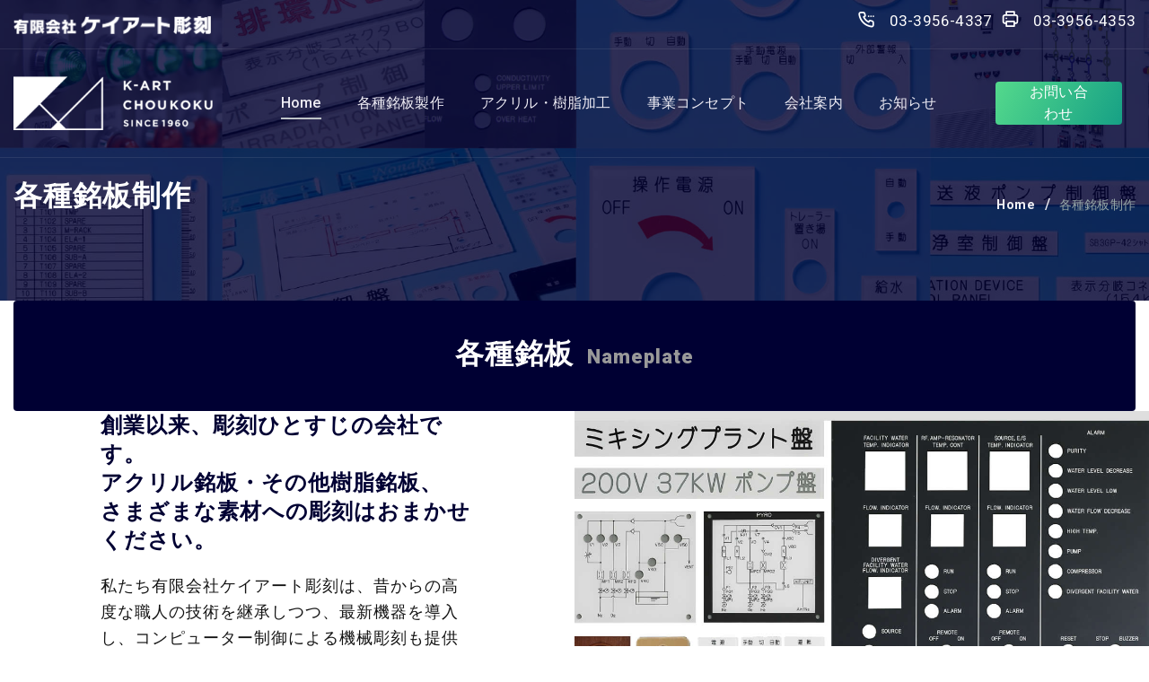

--- FILE ---
content_type: text/html; charset=UTF-8
request_url: https://www.k-art-eng.com/author/k-artkanrik/
body_size: 10223
content:
<!DOCTYPE html>
<!--[if IE 8]><html class="no-js lt-ie9" lang="ja"> <![endif]-->
<!--[if gt IE 8]>
<!--><html class="no-js" lang="ja"><!--<![endif]-->
<head>
	<!-- Google Tag Manager -->
	<script>(function(w,d,s,l,i){w[l]=w[l]||[];w[l].push({'gtm.start':
	new Date().getTime(),event:'gtm.js'});var f=d.getElementsByTagName(s)[0],
	j=d.createElement(s),dl=l!='dataLayer'?'&l='+l:'';j.async=true;j.src=
	'https://www.googletagmanager.com/gtm.js?id='+i+dl;f.parentNode.insertBefore(j,f);
	})(window,document,'script','dataLayer','GTM-KBW352N');</script>
	<!-- End Google Tag Manager -->

	<!-- Basic Page Needs
	================================================== -->
	<meta charset="utf-8">
	<title>会社案内ホームページをリニューアル | 有限会社ケイアート彫刻</title>
	<meta name="description"  content="" />


	<!-- Mobile Specific Metas
	================================================== -->
	<meta name="viewport" content="width=device-width, initial-scale=1, maximum-scale=1">
	<meta name="theme-color" content="#212121"/>
    <meta name="msapplication-navbutton-color" content="#212121"/>
    <meta name="apple-mobile-web-app-status-bar-style" content="#212121"/>
	
	<!-- CSS
	================================================== -->
	<link rel="stylesheet" href="/wp-content/themes/kart/css/bootstrap.min.css"/>
    <link rel="stylesheet" href="/wp-content/themes/kart/css/animsition.min.css" />
	<link rel="stylesheet" href="/wp-content/themes/kart/css/unicons.css"/>
	<link rel="stylesheet" href="/wp-content/themes/kart/css/lighbox.min.css"/>
	<link rel="stylesheet" href="/wp-content/themes/kart/css/tooltip.min.css"/>
	<link rel="stylesheet" href="/wp-content/themes/kart/css/swiper.min.css"/>
	<link rel="stylesheet" href="/wp-content/themes/kart/css/style.css"/>
			
	<!-- Favicons
	================================================== -->
	<link rel="icon" type="image/png" href="/wp-content/themes/kart/favicon.png">
	<link rel="apple-touch-icon" href="/wp-content/themes/kart/apple-touch-icon.png">
	<link rel="apple-touch-icon" sizes="72x72" href="/wp-content/themes/kart/apple-touch-icon-72x72.png">
	<link rel="apple-touch-icon" sizes="114x114" href="/wp-content/themes/kart/apple-touch-icon-114x114.png">
	
	
<!-- Search Engine Optimization by Rank Math - https://rankmath.com/ -->
<meta name="robots" content="follow, noindex"/>
<meta property="og:locale" content="ja_JP" />
<meta property="og:type" content="profile" />
<meta property="og:title" content="adminkart - 有限会社ケイアート彫刻" />
<meta property="og:url" content="https://www.k-art-eng.com/author/k-artkanrik/" />
<meta property="og:site_name" content="有限会社ケイアート彫刻" />
<meta name="twitter:card" content="summary_large_image" />
<meta name="twitter:title" content="adminkart - 有限会社ケイアート彫刻" />
<meta name="twitter:label1" content="名前" />
<meta name="twitter:data1" content="adminkart" />
<meta name="twitter:label2" content="投稿" />
<meta name="twitter:data2" content="2" />
<script type="application/ld+json" class="rank-math-schema">{"@context":"https://schema.org","@graph":[{"@type":"Person","@id":"https://www.k-art-eng.com/#person","name":"\u6709\u9650\u4f1a\u793e\u30b1\u30a4\u30a2\u30fc\u30c8\u5f6b\u523b","image":{"@type":"ImageObject","@id":"https://www.k-art-eng.com/#logo","url":"https://www.k-art-eng.com/wp-content/uploads/2024/09/logo.png","contentUrl":"https://www.k-art-eng.com/wp-content/uploads/2024/09/logo.png","caption":"\u6709\u9650\u4f1a\u793e\u30b1\u30a4\u30a2\u30fc\u30c8\u5f6b\u523b","inLanguage":"ja","width":"200","height":"200"}},{"@type":"WebSite","@id":"https://www.k-art-eng.com/#website","url":"https://www.k-art-eng.com","name":"\u6709\u9650\u4f1a\u793e\u30b1\u30a4\u30a2\u30fc\u30c8\u5f6b\u523b","alternateName":"\u30b1\u30a4\u30a2\u30fc\u30c8","publisher":{"@id":"https://www.k-art-eng.com/#person"},"inLanguage":"ja"},{"@type":"ProfilePage","@id":"https://www.k-art-eng.com/author/k-artkanrik/#webpage","url":"https://www.k-art-eng.com/author/k-artkanrik/","name":"adminkart - \u6709\u9650\u4f1a\u793e\u30b1\u30a4\u30a2\u30fc\u30c8\u5f6b\u523b","isPartOf":{"@id":"https://www.k-art-eng.com/#website"},"inLanguage":"ja"},{"@type":"Person","@id":"https://www.k-art-eng.com/author/k-artkanrik/","name":"adminkart","url":"https://www.k-art-eng.com/author/k-artkanrik/","image":{"@type":"ImageObject","@id":"https://secure.gravatar.com/avatar/c0ae4628df15cde2686589011160bfd25e5fba4ebf71d365cf0f0f9935d36753?s=96&amp;d=mm&amp;r=g","url":"https://secure.gravatar.com/avatar/c0ae4628df15cde2686589011160bfd25e5fba4ebf71d365cf0f0f9935d36753?s=96&amp;d=mm&amp;r=g","caption":"adminkart","inLanguage":"ja"},"mainEntityOfPage":{"@id":"https://www.k-art-eng.com/author/k-artkanrik/#webpage"}}]}</script>
<!-- /Rank Math WordPress SEO プラグイン -->

<link rel='dns-prefetch' href='//www.googletagmanager.com' />
<link rel="alternate" type="application/rss+xml" title="有限会社ケイアート彫刻 &raquo; adminkart による投稿のフィード" href="https://www.k-art-eng.com/author/k-artkanrik/feed/" />
<style id='wp-img-auto-sizes-contain-inline-css' type='text/css'>
img:is([sizes=auto i],[sizes^="auto," i]){contain-intrinsic-size:3000px 1500px}
/*# sourceURL=wp-img-auto-sizes-contain-inline-css */
</style>
<style id='wp-block-library-inline-css' type='text/css'>
:root{--wp-block-synced-color:#7a00df;--wp-block-synced-color--rgb:122,0,223;--wp-bound-block-color:var(--wp-block-synced-color);--wp-editor-canvas-background:#ddd;--wp-admin-theme-color:#007cba;--wp-admin-theme-color--rgb:0,124,186;--wp-admin-theme-color-darker-10:#006ba1;--wp-admin-theme-color-darker-10--rgb:0,107,160.5;--wp-admin-theme-color-darker-20:#005a87;--wp-admin-theme-color-darker-20--rgb:0,90,135;--wp-admin-border-width-focus:2px}@media (min-resolution:192dpi){:root{--wp-admin-border-width-focus:1.5px}}.wp-element-button{cursor:pointer}:root .has-very-light-gray-background-color{background-color:#eee}:root .has-very-dark-gray-background-color{background-color:#313131}:root .has-very-light-gray-color{color:#eee}:root .has-very-dark-gray-color{color:#313131}:root .has-vivid-green-cyan-to-vivid-cyan-blue-gradient-background{background:linear-gradient(135deg,#00d084,#0693e3)}:root .has-purple-crush-gradient-background{background:linear-gradient(135deg,#34e2e4,#4721fb 50%,#ab1dfe)}:root .has-hazy-dawn-gradient-background{background:linear-gradient(135deg,#faaca8,#dad0ec)}:root .has-subdued-olive-gradient-background{background:linear-gradient(135deg,#fafae1,#67a671)}:root .has-atomic-cream-gradient-background{background:linear-gradient(135deg,#fdd79a,#004a59)}:root .has-nightshade-gradient-background{background:linear-gradient(135deg,#330968,#31cdcf)}:root .has-midnight-gradient-background{background:linear-gradient(135deg,#020381,#2874fc)}:root{--wp--preset--font-size--normal:16px;--wp--preset--font-size--huge:42px}.has-regular-font-size{font-size:1em}.has-larger-font-size{font-size:2.625em}.has-normal-font-size{font-size:var(--wp--preset--font-size--normal)}.has-huge-font-size{font-size:var(--wp--preset--font-size--huge)}.has-text-align-center{text-align:center}.has-text-align-left{text-align:left}.has-text-align-right{text-align:right}.has-fit-text{white-space:nowrap!important}#end-resizable-editor-section{display:none}.aligncenter{clear:both}.items-justified-left{justify-content:flex-start}.items-justified-center{justify-content:center}.items-justified-right{justify-content:flex-end}.items-justified-space-between{justify-content:space-between}.screen-reader-text{border:0;clip-path:inset(50%);height:1px;margin:-1px;overflow:hidden;padding:0;position:absolute;width:1px;word-wrap:normal!important}.screen-reader-text:focus{background-color:#ddd;clip-path:none;color:#444;display:block;font-size:1em;height:auto;left:5px;line-height:normal;padding:15px 23px 14px;text-decoration:none;top:5px;width:auto;z-index:100000}html :where(.has-border-color){border-style:solid}html :where([style*=border-top-color]){border-top-style:solid}html :where([style*=border-right-color]){border-right-style:solid}html :where([style*=border-bottom-color]){border-bottom-style:solid}html :where([style*=border-left-color]){border-left-style:solid}html :where([style*=border-width]){border-style:solid}html :where([style*=border-top-width]){border-top-style:solid}html :where([style*=border-right-width]){border-right-style:solid}html :where([style*=border-bottom-width]){border-bottom-style:solid}html :where([style*=border-left-width]){border-left-style:solid}html :where(img[class*=wp-image-]){height:auto;max-width:100%}:where(figure){margin:0 0 1em}html :where(.is-position-sticky){--wp-admin--admin-bar--position-offset:var(--wp-admin--admin-bar--height,0px)}@media screen and (max-width:600px){html :where(.is-position-sticky){--wp-admin--admin-bar--position-offset:0px}}

/*# sourceURL=wp-block-library-inline-css */
</style><style id='global-styles-inline-css' type='text/css'>
:root{--wp--preset--aspect-ratio--square: 1;--wp--preset--aspect-ratio--4-3: 4/3;--wp--preset--aspect-ratio--3-4: 3/4;--wp--preset--aspect-ratio--3-2: 3/2;--wp--preset--aspect-ratio--2-3: 2/3;--wp--preset--aspect-ratio--16-9: 16/9;--wp--preset--aspect-ratio--9-16: 9/16;--wp--preset--color--black: #000000;--wp--preset--color--cyan-bluish-gray: #abb8c3;--wp--preset--color--white: #ffffff;--wp--preset--color--pale-pink: #f78da7;--wp--preset--color--vivid-red: #cf2e2e;--wp--preset--color--luminous-vivid-orange: #ff6900;--wp--preset--color--luminous-vivid-amber: #fcb900;--wp--preset--color--light-green-cyan: #7bdcb5;--wp--preset--color--vivid-green-cyan: #00d084;--wp--preset--color--pale-cyan-blue: #8ed1fc;--wp--preset--color--vivid-cyan-blue: #0693e3;--wp--preset--color--vivid-purple: #9b51e0;--wp--preset--gradient--vivid-cyan-blue-to-vivid-purple: linear-gradient(135deg,rgb(6,147,227) 0%,rgb(155,81,224) 100%);--wp--preset--gradient--light-green-cyan-to-vivid-green-cyan: linear-gradient(135deg,rgb(122,220,180) 0%,rgb(0,208,130) 100%);--wp--preset--gradient--luminous-vivid-amber-to-luminous-vivid-orange: linear-gradient(135deg,rgb(252,185,0) 0%,rgb(255,105,0) 100%);--wp--preset--gradient--luminous-vivid-orange-to-vivid-red: linear-gradient(135deg,rgb(255,105,0) 0%,rgb(207,46,46) 100%);--wp--preset--gradient--very-light-gray-to-cyan-bluish-gray: linear-gradient(135deg,rgb(238,238,238) 0%,rgb(169,184,195) 100%);--wp--preset--gradient--cool-to-warm-spectrum: linear-gradient(135deg,rgb(74,234,220) 0%,rgb(151,120,209) 20%,rgb(207,42,186) 40%,rgb(238,44,130) 60%,rgb(251,105,98) 80%,rgb(254,248,76) 100%);--wp--preset--gradient--blush-light-purple: linear-gradient(135deg,rgb(255,206,236) 0%,rgb(152,150,240) 100%);--wp--preset--gradient--blush-bordeaux: linear-gradient(135deg,rgb(254,205,165) 0%,rgb(254,45,45) 50%,rgb(107,0,62) 100%);--wp--preset--gradient--luminous-dusk: linear-gradient(135deg,rgb(255,203,112) 0%,rgb(199,81,192) 50%,rgb(65,88,208) 100%);--wp--preset--gradient--pale-ocean: linear-gradient(135deg,rgb(255,245,203) 0%,rgb(182,227,212) 50%,rgb(51,167,181) 100%);--wp--preset--gradient--electric-grass: linear-gradient(135deg,rgb(202,248,128) 0%,rgb(113,206,126) 100%);--wp--preset--gradient--midnight: linear-gradient(135deg,rgb(2,3,129) 0%,rgb(40,116,252) 100%);--wp--preset--font-size--small: 13px;--wp--preset--font-size--medium: 20px;--wp--preset--font-size--large: 36px;--wp--preset--font-size--x-large: 42px;--wp--preset--spacing--20: 0.44rem;--wp--preset--spacing--30: 0.67rem;--wp--preset--spacing--40: 1rem;--wp--preset--spacing--50: 1.5rem;--wp--preset--spacing--60: 2.25rem;--wp--preset--spacing--70: 3.38rem;--wp--preset--spacing--80: 5.06rem;--wp--preset--shadow--natural: 6px 6px 9px rgba(0, 0, 0, 0.2);--wp--preset--shadow--deep: 12px 12px 50px rgba(0, 0, 0, 0.4);--wp--preset--shadow--sharp: 6px 6px 0px rgba(0, 0, 0, 0.2);--wp--preset--shadow--outlined: 6px 6px 0px -3px rgb(255, 255, 255), 6px 6px rgb(0, 0, 0);--wp--preset--shadow--crisp: 6px 6px 0px rgb(0, 0, 0);}:where(.is-layout-flex){gap: 0.5em;}:where(.is-layout-grid){gap: 0.5em;}body .is-layout-flex{display: flex;}.is-layout-flex{flex-wrap: wrap;align-items: center;}.is-layout-flex > :is(*, div){margin: 0;}body .is-layout-grid{display: grid;}.is-layout-grid > :is(*, div){margin: 0;}:where(.wp-block-columns.is-layout-flex){gap: 2em;}:where(.wp-block-columns.is-layout-grid){gap: 2em;}:where(.wp-block-post-template.is-layout-flex){gap: 1.25em;}:where(.wp-block-post-template.is-layout-grid){gap: 1.25em;}.has-black-color{color: var(--wp--preset--color--black) !important;}.has-cyan-bluish-gray-color{color: var(--wp--preset--color--cyan-bluish-gray) !important;}.has-white-color{color: var(--wp--preset--color--white) !important;}.has-pale-pink-color{color: var(--wp--preset--color--pale-pink) !important;}.has-vivid-red-color{color: var(--wp--preset--color--vivid-red) !important;}.has-luminous-vivid-orange-color{color: var(--wp--preset--color--luminous-vivid-orange) !important;}.has-luminous-vivid-amber-color{color: var(--wp--preset--color--luminous-vivid-amber) !important;}.has-light-green-cyan-color{color: var(--wp--preset--color--light-green-cyan) !important;}.has-vivid-green-cyan-color{color: var(--wp--preset--color--vivid-green-cyan) !important;}.has-pale-cyan-blue-color{color: var(--wp--preset--color--pale-cyan-blue) !important;}.has-vivid-cyan-blue-color{color: var(--wp--preset--color--vivid-cyan-blue) !important;}.has-vivid-purple-color{color: var(--wp--preset--color--vivid-purple) !important;}.has-black-background-color{background-color: var(--wp--preset--color--black) !important;}.has-cyan-bluish-gray-background-color{background-color: var(--wp--preset--color--cyan-bluish-gray) !important;}.has-white-background-color{background-color: var(--wp--preset--color--white) !important;}.has-pale-pink-background-color{background-color: var(--wp--preset--color--pale-pink) !important;}.has-vivid-red-background-color{background-color: var(--wp--preset--color--vivid-red) !important;}.has-luminous-vivid-orange-background-color{background-color: var(--wp--preset--color--luminous-vivid-orange) !important;}.has-luminous-vivid-amber-background-color{background-color: var(--wp--preset--color--luminous-vivid-amber) !important;}.has-light-green-cyan-background-color{background-color: var(--wp--preset--color--light-green-cyan) !important;}.has-vivid-green-cyan-background-color{background-color: var(--wp--preset--color--vivid-green-cyan) !important;}.has-pale-cyan-blue-background-color{background-color: var(--wp--preset--color--pale-cyan-blue) !important;}.has-vivid-cyan-blue-background-color{background-color: var(--wp--preset--color--vivid-cyan-blue) !important;}.has-vivid-purple-background-color{background-color: var(--wp--preset--color--vivid-purple) !important;}.has-black-border-color{border-color: var(--wp--preset--color--black) !important;}.has-cyan-bluish-gray-border-color{border-color: var(--wp--preset--color--cyan-bluish-gray) !important;}.has-white-border-color{border-color: var(--wp--preset--color--white) !important;}.has-pale-pink-border-color{border-color: var(--wp--preset--color--pale-pink) !important;}.has-vivid-red-border-color{border-color: var(--wp--preset--color--vivid-red) !important;}.has-luminous-vivid-orange-border-color{border-color: var(--wp--preset--color--luminous-vivid-orange) !important;}.has-luminous-vivid-amber-border-color{border-color: var(--wp--preset--color--luminous-vivid-amber) !important;}.has-light-green-cyan-border-color{border-color: var(--wp--preset--color--light-green-cyan) !important;}.has-vivid-green-cyan-border-color{border-color: var(--wp--preset--color--vivid-green-cyan) !important;}.has-pale-cyan-blue-border-color{border-color: var(--wp--preset--color--pale-cyan-blue) !important;}.has-vivid-cyan-blue-border-color{border-color: var(--wp--preset--color--vivid-cyan-blue) !important;}.has-vivid-purple-border-color{border-color: var(--wp--preset--color--vivid-purple) !important;}.has-vivid-cyan-blue-to-vivid-purple-gradient-background{background: var(--wp--preset--gradient--vivid-cyan-blue-to-vivid-purple) !important;}.has-light-green-cyan-to-vivid-green-cyan-gradient-background{background: var(--wp--preset--gradient--light-green-cyan-to-vivid-green-cyan) !important;}.has-luminous-vivid-amber-to-luminous-vivid-orange-gradient-background{background: var(--wp--preset--gradient--luminous-vivid-amber-to-luminous-vivid-orange) !important;}.has-luminous-vivid-orange-to-vivid-red-gradient-background{background: var(--wp--preset--gradient--luminous-vivid-orange-to-vivid-red) !important;}.has-very-light-gray-to-cyan-bluish-gray-gradient-background{background: var(--wp--preset--gradient--very-light-gray-to-cyan-bluish-gray) !important;}.has-cool-to-warm-spectrum-gradient-background{background: var(--wp--preset--gradient--cool-to-warm-spectrum) !important;}.has-blush-light-purple-gradient-background{background: var(--wp--preset--gradient--blush-light-purple) !important;}.has-blush-bordeaux-gradient-background{background: var(--wp--preset--gradient--blush-bordeaux) !important;}.has-luminous-dusk-gradient-background{background: var(--wp--preset--gradient--luminous-dusk) !important;}.has-pale-ocean-gradient-background{background: var(--wp--preset--gradient--pale-ocean) !important;}.has-electric-grass-gradient-background{background: var(--wp--preset--gradient--electric-grass) !important;}.has-midnight-gradient-background{background: var(--wp--preset--gradient--midnight) !important;}.has-small-font-size{font-size: var(--wp--preset--font-size--small) !important;}.has-medium-font-size{font-size: var(--wp--preset--font-size--medium) !important;}.has-large-font-size{font-size: var(--wp--preset--font-size--large) !important;}.has-x-large-font-size{font-size: var(--wp--preset--font-size--x-large) !important;}
/*# sourceURL=global-styles-inline-css */
</style>

<style id='classic-theme-styles-inline-css' type='text/css'>
/*! This file is auto-generated */
.wp-block-button__link{color:#fff;background-color:#32373c;border-radius:9999px;box-shadow:none;text-decoration:none;padding:calc(.667em + 2px) calc(1.333em + 2px);font-size:1.125em}.wp-block-file__button{background:#32373c;color:#fff;text-decoration:none}
/*# sourceURL=/wp-includes/css/classic-themes.min.css */
</style>

<!-- Site Kit によって追加された Google タグ（gtag.js）スニペット -->
<!-- Google アナリティクス スニペット (Site Kit が追加) -->
<script type="text/javascript" src="https://www.googletagmanager.com/gtag/js?id=GT-PH3TQ3M" id="google_gtagjs-js" async></script>
<script type="text/javascript" id="google_gtagjs-js-after">
/* <![CDATA[ */
window.dataLayer = window.dataLayer || [];function gtag(){dataLayer.push(arguments);}
gtag("set","linker",{"domains":["www.k-art-eng.com"]});
gtag("js", new Date());
gtag("set", "developer_id.dZTNiMT", true);
gtag("config", "GT-PH3TQ3M");
//# sourceURL=google_gtagjs-js-after
/* ]]> */
</script>
<link rel="https://api.w.org/" href="https://www.k-art-eng.com/wp-json/" /><link rel="alternate" title="JSON" type="application/json" href="https://www.k-art-eng.com/wp-json/wp/v2/users/1" /><link rel="EditURI" type="application/rsd+xml" title="RSD" href="https://www.k-art-eng.com/xmlrpc.php?rsd" />
<meta name="generator" content="Site Kit by Google 1.167.0" /><link rel="icon" href="https://www.k-art-eng.com/wp-content/uploads/2025/12/cropped-favi-32x32.png" sizes="32x32" />
<link rel="icon" href="https://www.k-art-eng.com/wp-content/uploads/2025/12/cropped-favi-192x192.png" sizes="192x192" />
<link rel="apple-touch-icon" href="https://www.k-art-eng.com/wp-content/uploads/2025/12/cropped-favi-180x180.png" />
<meta name="msapplication-TileImage" content="https://www.k-art-eng.com/wp-content/uploads/2025/12/cropped-favi-270x270.png" />
		<style type="text/css" id="wp-custom-css">
			 .mw_wp_form_confirm .confirm-hidden{
	display: none;
}		</style>
		</head>
<body>
	<!-- Google Tag Manager (noscript) -->
	<noscript><iframe src="https://www.googletagmanager.com/ns.html?id=GTM-KBW352N"
	height="0" width="0" style="display:none;visibility:hidden"></iframe></noscript>
	<!-- End Google Tag Manager (noscript) -->

	<div class="animsition">
	
		    <!-- Navigation
		================================================== -->

        <div class="navigation-wrap cbp-af-header header-dark header-transparent">
			<div class="section d-none d-xl-block nav-border-bottom-light">
				<div class="section-1400 py-1">
					<div class="container-fluid">
						<div class="row">
							<div class="col-auto align-self-center">
								<!--<p class="mb-0 size-17 text-center-v color-gray-light">有限会社ケイアート彫刻</p>-->
								<img src="/wp-content/themes/kart/img/logotype.png" class="logotype" alt="" />
							</div>
							<div class="col align-self-center pr-5 text-right">
								
							</div>
							
							<div class="col-auto align-self-center text-right flex-logo">
								<p class="size-17 color-white"><i class="uil uil-calling size-20 mr-2 color-white"></i> 03-3956-4337</p> 
								<p class="size-17 ml-2 color-white" ><i class="uil uil-print size-20 mr-2 color-white"></i> 03-3956-4353</p>
							</div>
						</div>
					</div>
				</div>
			</div>
            <div class="padding-on-scroll">
				<div class="section-1400">
					<div class="container-fluid">
						<div class="row">
							<div class="col-12">
								<nav class="navbar navbar-expand-xl navbar-light">
									<div class="flex-logo">
									<a class="navbar-brand animsition-link" href="/"><img src="/wp-content/themes/kart/img/logo.png"
											alt="logo"></a><p class="Pc-none size-16logo color-white padding-top15-l-10">有限会社ケーアート彫刻</p>
									</div>

									<button class="navbar-toggler" type="button" data-toggle="collapse"
										data-target="#navbarSupportedContent" aria-controls="navbarSupportedContent"
										aria-expanded="false" aria-label="Toggle navigation">
										<span class="navbar-toggler-icon"></span>
									</button>

									<div class="collapse navbar-collapse" id="navbarSupportedContent">
										<ul class="navbar-nav ml-auto pt-4 pt-xl-0 mr-xl-4">
											<li class="nav-item">
												<a class="nav-link active"  role="button" aria-haspopup="true" aria-expanded="false" href="/">Home</a>
											</li>
											<li class="nav-item">
												<a class="nav-link"  role="button" aria-haspopup="true" aria-expanded="false" href="/product/">各種銘板製作</a>
											</li>
											<li class="nav-item">
												<a class="nav-link"  role="button" aria-haspopup="true" aria-expanded="false" href="/product-2/">アクリル・樹脂加工</a>										
											</li>
											<li class="nav-item">
												<a class="nav-link"  role="button" aria-haspopup="true" aria-expanded="false" href="/concept/">事業コンセプト</a>
											</li>
											<li class="nav-item">
												<a class="nav-link"  role="button" aria-haspopup="true" aria-expanded="false" href="/company-profile/">会社案内</a>											
											</li>
											<li class="nav-item">
												<a class="nav-link"  role="button" aria-haspopup="true" aria-expanded="false" href="/newslist/">お知らせ</a>												
											</li>											
										</ul>

										<div class="col-sm-6 col-lg-2 mt-4 mt-lg-0">  
											<a href="/contact/"><button type="button" class="btn btn-success-gradient btn-fluid">お問い合わせ</button></a>      
										</div>
										<div class="pb-3 pb-xl-0"></div>
									</div>

								</nav>
							</div>
						</div>
					</div>
				</div>
            </div>
        </div>		
		<!-- Hero
		================================================== -->

		<div class="section over-hide padding-top-120 padding-top-mob-nav">	
			<div class="top-header-parallax-section section-background-11 parallax-hero-1200"></div>
			<div class="background-dark-blue-over-darker"></div>
			<div class="section-1400 z-bigger">
				<div class="container-fluid padding-top-bottom-80">
					<div class="row">
						<div class="col-lg">
							<h2 class="display-8 mb-3 color-white">
								各種銘板制作
							</h2>
						</div>
						<div class="col-lg-auto align-self-center mt-4 mt-lg-0">
							<nav aria-label="breadcrumb">
								<ol class="breadcrumb no-border">
									<li class="breadcrumb-item light"><a href="#" class="link link-light-primary size-14" data-hover="Home">Home</a></li>
									<li class="breadcrumb-item light active font-weight-500 color-white" aria-current="page"><span class="size-14">各種銘板制作</span></li>
								</ol>
							</nav>				
						</div>
					</div>
				</div>
			</div>
		</div>
        <!-- 本文スタート
		================================================== -->
        <div class="col-12 padding-top-mob-nav">
            <div class="section border-4 bg-dark-blue padding-top-bottom-30">
                <div class="container">
                    <div class="row">
                        <div class="col-12 mt-2 text-center">
                            <h3 class="size-30 color-white">各種銘板<span class="color-primary size-10 padding-left-15">Nameplate</span></h3>
                        </div>
                    </div>
                </div>
            </div>
        </div>
        <div class="section over-hide">
			<div class="container-fluid">
				<div class="row px-0 justify-content-center">
					<div class="col-lg-9 col-xl-6 px-0 img-wrap mb-5 mb-xl-0">
						<img src="/wp-content/themes/kart/img/services-2.jpg" alt="">
					</div>
					<div class="col-sm-11 col-md-10 col-lg-8 col-xl-6 px-0 align-self-center mb-5 mb-xl-0 pb-4 pb-xl-0 order-xl-first" data-scroll-reveal="enter left move 40px over 0.5s after 0.3s">
						<div class="row justify-content-center">
							<div class="col-11 col-lg-11 col-xl-8">
								<h4 class="mb-3">
									創業以来、彫刻ひとすじの会社です。<br class="d-none d-lg-inline"> アクリル銘板・その他樹脂銘板、<br class="d-none d-lg-inline"> さまざまな素材への彫刻はおまかせください。
								</h4>
								<p class="lead">
									私たち有限会社ケイアート彫刻は、昔からの高度な職人の技術を継承しつつ、最新機器を導入し、コンピューター制御による機械彫刻も提供しています。
								</p>
                                <p class="lead">
									正確でスピーディーな機械彫刻は、高品質で短納期。さらにローコストを実現しています。CAD・Illustrator ・CorelDRAWなどあらゆるデータ形式に対応しており、入力した書体で彫刻可能です。<br>近年は海外との取引も活発になり、英語や中国語での製作も増えています。アクリル、その他樹脂、各種素材への彫刻はぜひ当社にご用命ください。
								</p>
								
							</div>
						</div>
					</div>
				</div>
			</div>
		</div>

        		<!-- section1
		================================================== -->

		<div class="section over-hide padding-top-bottom-120">
			<div class="section-1400">
				<div class="container-fluid">
					<div class="row justify-content-center">
						<div class="col-12 text-center mb-5">
							<h2 class="mb-0">
								各種銘板
							</h2>
						</div>
						<div class="col-sm-6 col-lg-3">
							<div class="portfolio-wrap-columns img-wrap text-center">
								<div class="section border-4 over-hide">
									<img src="/wp-content/themes/kart/img/meiban2.png" alt="">
								</div>
							</div>
						</div>
						<div class="col-sm-6 col-lg-3 mt-4 mt-sm-0">
							<div class="portfolio-wrap-columns img-wrap text-center">
								<div class="section border-4 over-hide">
									<img src="/wp-content/themes/kart/img/meiban3.png" alt="">

								</div>
							</div>
						</div>
						<div class="col-sm-6 col-lg-3 mt-4 mt-lg-0">
							<div class="portfolio-wrap-columns img-wrap text-center">
								<div class="section border-4 over-hide">
									<img src="/wp-content/themes/kart/img/meiban4.png" alt="">

								</div>
							</div>
						</div>
						<div class="col-sm-6 col-lg-3 mt-4 mt-lg-0">
							<div class="portfolio-wrap-columns img-wrap text-center">
								<div class="section border-4 over-hide">
									<img src="/wp-content/themes/kart/img/meiban5.png" alt="">

								</div>
							</div>
						</div>
                    </div>
                    <div class="row mt-4 justify-content-center">   
                        <div class="col-sm-6 col-lg-3">
							<div class="portfolio-wrap-columns img-wrap text-center">
								<div class="section border-4 over-hide">
									<img src="/wp-content/themes/kart/img/meiban6.png" alt="">
								</div>
							</div>
						</div>
						<div class="col-sm-6 col-lg-3 mt-4 mt-sm-0">
							<div class="portfolio-wrap-columns img-wrap text-center">
								<div class="section border-4 over-hide">
									<img src="/wp-content/themes/kart/img/meiban7.png" alt="">

								</div>
							</div>
						</div>
                        <div class="col-sm-11 col-md-10 col-lg-8 col-xl-6 px-0 align-self-center mb-5 mb-xl-0 pb-4 pb-xl-0" data-scroll-reveal="enter right move 40px over 0.5s after 0.3s">
                            <div class="row justify-content-center">
                                <div class="col-11 col-lg-11 col-xl-8 services-wrap-2">
                                    <div class="row">
                                        <div class="col">
                                            <h5 class="mb-3">
                                                各種銘板
                                            </h5>
                                            <p class="mb-0 size-18 checkb">
                                                <span>■</span>アクリル  <span>■</span>塩ビ<span>■</span>ポリカーボネート <span>■</span>ジュラコン  <span>■</span>テフロン  <span>■</span>ＡＢＳ <span>■</span>ベークライト<span>■</span>ＰＥＴ  <span>■</span>ＭＣナイロン  <span>■</span>ガラスエポキシ  <span>■</span>ポリエチレン  <span>■</span>ピークその他、多種多様な樹脂素材をストックしております。
                                            </p>
                                        </div>
                                    </div>		
					
                                </div>
                            </div>
                        </div>
					</div>
                    
				</div>
			</div>
		</div>
        <!-- section2
		================================================== -->

		<div class="section over-hide padding-bottom-120">
			<div class="section-1400">
				<div class="">
					<div class="row justify-content-center">
						<div class="col-12 text-center mb-5">
							<h2 class="mb-0">
								看板・表札など
							</h2>container-fluid
						</div>
						<div class="col-sm-6 col-lg-3">
							<div class="portfolio-wrap-columns img-wrap text-center">
								<div class="section border-4 over-hide">
									<img src="/wp-content/themes/kart/img/meiban12.png" alt="">
								</div>
							</div>
						</div>
						<div class="col-sm-6 col-lg-3 mt-4 mt-sm-0">
							<div class="portfolio-wrap-columns img-wrap text-center">
								<div class="section border-4 over-hide">
									<img src="/wp-content/themes/kart/img/meiban13.png" alt="">

								</div>
							</div>
						</div>
						<div class="col-sm-6 col-lg-3 mt-4 mt-lg-0">
							<div class="portfolio-wrap-columns img-wrap text-center">
								<div class="section border-4 over-hide">
									<img src="/wp-content/themes/kart/img/meiban14.png" alt="">

								</div>
							</div>
						</div>

                    </div>                    
				</div>
			</div>
		</div>

        		<!-- Hero
		================================================== -->

		<div class="section over-hide padding-top-mob-nav section-background-20 background-img-top">	
			<div class="filter-wrapper-mix portfolio-1400 with-gutter mixed-fix">
				<div class="mix poftfolio-showcase showcase-4-col category-1 category-3">
					<div class="portfolio-wrap-columns img-wrap">
						<div class="section">
							<img src="/wp-content/themes/kart/img/meiban8.png" alt="">
						</div>
					</div>
				</div>

				<div class="mix poftfolio-showcase showcase-4-col category-3 category-2">
					<div class="portfolio-wrap-columns img-wrap">
						<div class="section">
							<img src="/wp-content/themes/kart/img/meiban9.png" alt="">
						</div>
					</div>
				</div>

				<div class="mix poftfolio-showcase showcase-4-col category-1 category-3">
					<div class="portfolio-wrap-columns img-wrap">
						<div class="section">
							<img src="/wp-content/themes/kart/img/meiban10.png" alt="">
						</div>
					</div>
				</div>
				<div class="mix poftfolio-showcase showcase-4-col category-2 category-3">
					<div class="portfolio-wrap-columns img-wrap">
						<div class="section">
							<img src="/wp-content/themes/kart/img/meiban11.png" alt="">
						</div>
					</div>
				</div>
			</div>                
		</div>

        <div class="section over-hide">
        <div class="container padding-bottom-120">
            <div class="mb-3">
                <div class="row mt-5">
                    <div class="col-12">
                        <p class="lead mb-0">銘板・樹脂加工に関することなら、どんなことでも<br>
							お気軽にお問い合わせください。<br>							
							経験豊富なスタッフが、真摯に対応いたします。
						</p>
                    </div>
                </div>
            </div>
            <div class="row mt-5">
                <div class="col-12">	
                    <div class="section border-4 p-4 bg-gray-light">
                        <div class="row">
                            <div class="col-12 text-center">
                                <h5 class="mb-1">お問い合わせ</h5>
                                <div class="col-12 pt-2 pb-3">
                                    <div class="section divider divider-blue"></div>
                                </div>
                                <p class="lead mb-0">下記よりお気軽にお問い合わせください。</p>
                                <p class="lead size-27">03-3956-4337</p>
                            </div>
                            
                            <div class="col-12 text-center mt-4">
                                <button type="button" class="btn btn-dark"><i class="uil uil-arrow-circle-right size-22 mr-2"></i>お問い合わせフォームへ</button>
                            </div>
                        </div>
                    </div>							
                </div>
            </div>
        </div>
        </div>




				<!-- Footer
		================================================== -->

		<div class="section over-hide padding-top pb-4 section-background-6" id="footer">
			<div class="background-dark-blue-over-darker-2"></div>
			<div class="section-1400 z-bigger">
				<div class="container-fluid">
					<div class="row">
						<div class="col-md-4 col-lg-6 mb-5 mb-md-0 text-center text-md-left footer-logo">
							<div class="row justify-content-center justify-content-md-start">
								<div class="col-auto">
									<img src="/wp-content/themes/kart/img/logo.png" alt="logo" >
								</div>
								<img class="col-auto pl-0 pb-1 align-self-center" src="/wp-content/themes/kart/img/logotype.png" style=" min-width:240px; max-width:100%!important;" alt="">
									<!--<h3 class="mb-0 color-light-2 font-weight-400">有限会社ケイアート彫刻</h3>-->
								
								<div class="col-12 pl-xl-5 mt-5 align-self-center">
									<p class="mb-1 size-17 text-center-v color-light"><i class="uil uil-map-marker-alt size-20 mr-3 color-primary"></i>
										本社<br>
										〒173-0031<br>東京都板橋区大谷口北町76-9</p>
									<div class="clearfix w-100"></div>
									<p class="mb-0 size-17 text-center-v color-light"><i class="uil uil-map-marker-alt size-20 mr-3 color-primary"></i> 
										第2工場<br>
										〒173-0037<br>東京都板橋区小茂根2-9-2　ヴィレッジ小茂根102</p>
								</div>
							</div>
						</div>
						<div class="col-md-4 col-lg-3 mb-5 mb-md-0 text-center text-md-left">
							<h5 class="mb-4 color-white">Company</h5>
							<a href="/" class="link link-gray size-18 mb-1 animsition-link" data-hover="Home">Home</a> 
							<div class="clearfix w-100"></div>
							<a href="/product/" class="link link-gray size-18 mb-1 animsition-link" data-hover="Nameplate">各種銘板製作</a>
							<div class="clearfix w-100"></div> 
							<a href="/product-2/" class="link link-gray size-18 mb-1 animsition-link" data-hover="acrylic resin">アクリル・樹脂加工</a> 
							<div class="clearfix w-100"></div>
							<a href="/concept/" class="link link-gray size-18 mb-1 animsition-link" data-hover="concept">事業コンセプト</a> 
							<div class="clearfix w-100"></div>
							<a href="/company-profile/" class="link link-gray size-18 mb-1 animsition-link" data-hover="Company Profile">会社案内</a> 
							<div class="clearfix w-100"></div>
							<a href="/newslist/" class="link link-gray size-18 mb-1 animsition-link" data-hover="news">お知らせ</a> 
							<div class="clearfix w-100"></div>
							<a href="/contact/" class="link link-gray size-18 animsition-link" data-hover="Contact Us">お問い合わせ</a> 
						</div>
						<div class="col-md-4 col-lg-3 text-center text-md-left">
							<h5 class="mb-4 color-white">連絡先</h5>
							<a href="" class="link link-gray size-18 mb-1" data-hover="03-3956-4337" >03-3956-4337</a> 
							<div class="clearfix w-100"></div>
							<a href="" class="link link-gray size-18 mb-1" data-hover="03-3956-4353" >03-3956-4353</a> 
							<p class="link link-gray mb-1 mr-2" data-hover="tomohiro@k-art-eng.com">Mail:tomohiro@k-art-eng.com</p> 
							<h5 class="mb-4 mt-5 color-white">銘板通販：Web注文サイト</h5>
							<a href="https://k-art-meiban.com/" target="_blank"><button type="button" class="btn btn-success-gradient btn-fluid">Kart銘板通販</button></a>  
							
						</div>
						<div class="col-12 mt-5 mb-4">
							<div class="section divider divider-light"></div>
						</div>
					</div>
					<div class="row text-center text-md-left">
						<div class="col-md order-md-first">
							<p class="mb-0 size-14 color-gray-dark mt-1 font-weight-500">© K-art. All Rights Reserved.</p>
						</div>
					</div>
				</div>
			</div>
		</div>


	    <div class="progress-wrap">
			<svg class="progress-circle svg-content" width="100%" height="100%" viewBox="-1 -1 102 102">
				<path d="M50,1 a49,49 0 0,1 0,98 a49,49 0 0,1 0,-98"/>
			</svg>
		</div>		
	</div>


	<script type="speculationrules">
{"prefetch":[{"source":"document","where":{"and":[{"href_matches":"/*"},{"not":{"href_matches":["/wp-*.php","/wp-admin/*","/wp-content/uploads/*","/wp-content/*","/wp-content/plugins/*","/wp-content/themes/kart/*","/*\\?(.+)"]}},{"not":{"selector_matches":"a[rel~=\"nofollow\"]"}},{"not":{"selector_matches":".no-prefetch, .no-prefetch a"}}]},"eagerness":"conservative"}]}
</script>
	
	<!-- JAVASCRIPT
    ================================================== -->
	<script src="/wp-content/themes/kart/js/jquery.min.js"></script>
	<script src="/wp-content/themes/kart/js/popper.min.js"></script> 
	<script src="/wp-content/themes/kart/js/bootstrap.min.js"></script>
	<script src="/wp-content/themes/kart/js/plugins.js"></script> 
	<script src="/wp-content/themes/kart/js/custom.js"></script> 
	<script src="https://maps.googleapis.com/maps/api/js?key=AIzaSyBGqP1FC96FWZ7oHfJgwMmcL8a6H9sUtgc"></script>
	<script src="/wp-content/themes/kart/js/maps-parameters.js"></script> 
<!-- End Document
================================================== -->
</body>
</html>
<!-- Cached by WP-Optimize - https://teamupdraft.com/wp-optimize/ - Last modified: 2025年12月15日 8:58 AM (Asia/Tokyo UTC:9) -->


--- FILE ---
content_type: image/svg+xml
request_url: https://www.k-art-eng.com/wp-content/themes/kart/img/background-20.svg
body_size: 10921
content:
<svg xmlns="http://www.w3.org/2000/svg" xmlns:xlink="http://www.w3.org/1999/xlink" width="1920" height="1080" viewBox="0 0 1920 1080">
  <defs>
    <linearGradient id="linear-gradient" x1="0.5" x2="0.5" y2="1" gradientUnits="objectBoundingBox">
      <stop offset="0" stop-color="#efedf5"/>
      <stop offset="1" stop-color="#f0eff3"/>
    </linearGradient>
    <clipPath id="clip-path">
      <rect id="Rectangle_3" data-name="Rectangle 3" width="1929" height="1205" transform="translate(0 -0.305)"/>
    </clipPath>
    <clipPath id="clip-path-2">
      <path id="Path_385" data-name="Path 385" d="M344.8,117.359C335.1,59.161,247.813-49.2,159.489,10.441s-22.541,169.439-36.535,238.792S-8.816,292.008-12.672,399.85c-4.034,112.795,169.713,194.028,282.032,83.761S358.319,198.367,344.8,117.359Z" fill="url(#linear-gradient)"/>
    </clipPath>
    <clipPath id="clip-Web_1920_1">
      <rect width="1920" height="1080"/>
    </clipPath>
  </defs>
  <g id="Web_1920_1" data-name="Web 1920 – 1" clip-path="url(#clip-Web_1920_1)">
    <g id="Group_72" data-name="Group 72" transform="translate(-9 50.305)" opacity="0.795" clip-path="url(#clip-path)">
      <g id="Group_71" data-name="Group 71" transform="translate(284.273 296.696) rotate(59)">
        <g id="Group_70" data-name="Group 70" transform="translate(0 0)" clip-path="url(#clip-path-2)">
          <g id="Group_18" data-name="Group 18" transform="translate(-242.656 -106.02)">
            <g id="Group_2" data-name="Group 2" transform="translate(252.345 403.058)">
              <path id="Path_1" data-name="Path 1" d="M30.252,149.391-1.535,48.428,97.561-3.2,129.348,97.763ZM2.086,49.795,32.115,145.17,125.726,96.4,95.694,1.029Z" transform="translate(0 0)" fill="url(#linear-gradient)"/>
              <path id="Path_2" data-name="Path 2" d="M24.711,122.018-1.254,39.552,79.691-2.614l25.965,82.466ZM2.367,40.922l24.208,76.871,75.453-39.31L77.82,1.612Z" transform="translate(11.729 13.471)" fill="url(#linear-gradient)"/>
              <path id="Path_3" data-name="Path 3" d="M19.906,98.3-1.01,31.869,64.2-2.106,85.117,64.328ZM2.611,33.231,21.77,94.077,81.488,62.969,62.33,2.124Z" transform="translate(21.878 25.074)" fill="url(#linear-gradient)"/>
              <path id="Path_4" data-name="Path 4" d="M15.164,74.886-.769,24.276,48.91-1.6l15.934,50.61ZM2.852,25.638,17.028,70.664,61.222,47.643,47.046,2.617Z" transform="translate(31.893 36.532)" fill="url(#linear-gradient)"/>
              <path id="Path_5" data-name="Path 5" d="M10.612,52.416-.539,16.994,34.233-1.123,45.387,34.3ZM3.079,18.353l9.4,29.841L41.762,32.936,32.366,3.1Z" transform="translate(41.508 47.524)" fill="url(#linear-gradient)"/>
              <path id="Path_6" data-name="Path 6" d="M5.982,29.539-.3,9.574,19.293-.633l6.285,19.965ZM3.32,10.948,7.849,25.318l14.1-7.352L17.425,3.6Z" transform="translate(51.293 58.716)" fill="url(#linear-gradient)"/>
            </g>
            <g id="Group_3" data-name="Group 3" transform="translate(171.823 319.086)">
              <path id="Path_7" data-name="Path 7" d="M30.253,149.38-1.535,48.424,97.561-3.2,129.352,97.755ZM2.087,49.783,32.12,145.154l93.611-48.762L95.694,1.022Z" transform="translate(0 0)" fill="url(#linear-gradient)"/>
              <path id="Path_8" data-name="Path 8" d="M24.712,122.01-1.254,39.552,79.691-2.614l25.965,82.463ZM2.364,40.911l24.208,76.875,75.452-39.306L77.82,1.608Z" transform="translate(11.733 13.467)" fill="url(#linear-gradient)"/>
              <path id="Path_9" data-name="Path 9" d="M19.906,98.295-1.01,31.861,64.2-2.106,85.117,64.328ZM2.611,33.231,21.773,94.073,81.489,62.962,62.33,2.12Z" transform="translate(21.879 25.067)" fill="url(#linear-gradient)"/>
              <path id="Path_10" data-name="Path 10" d="M15.168,74.882-.769,24.272,48.913-1.6,64.847,49ZM2.855,25.638,17.034,70.664,61.222,47.643,47.046,2.621Z" transform="translate(31.893 36.524)" fill="url(#linear-gradient)"/>
              <path id="Path_11" data-name="Path 11" d="M10.612,52.408-.538,16.983,34.232-1.123,45.387,34.3ZM3.082,18.353l9.4,29.833L41.766,32.928l-9.4-29.833Z" transform="translate(41.508 47.524)" fill="url(#linear-gradient)"/>
              <path id="Path_12" data-name="Path 12" d="M5.982,29.536-.3,9.574,19.293-.633l6.286,19.957Zm-2.661-18.6L7.849,25.31l14.108-7.348L17.429,3.592Z" transform="translate(51.293 58.712)" fill="url(#linear-gradient)"/>
            </g>
            <g id="Group_4" data-name="Group 4" transform="translate(143.949 459.531)">
              <path id="Path_13" data-name="Path 13" d="M30.253,149.379-1.535,48.424,97.558-3.2l31.79,100.959ZM2.086,49.787l30.029,95.375L125.723,96.4,95.694,1.025Z" transform="translate(0 0)" fill="url(#linear-gradient)"/>
              <path id="Path_14" data-name="Path 14" d="M24.708,122.014-1.254,39.552,79.691-2.614l25.962,82.463ZM2.368,40.91l24.208,76.875,75.452-39.3L77.82,1.608Z" transform="translate(11.729 13.471)" fill="url(#linear-gradient)"/>
              <path id="Path_15" data-name="Path 15" d="M19.906,98.295-1.01,31.857,64.2-2.106l20.916,66.43ZM2.611,33.228,21.77,94.065,81.489,62.958,62.33,2.116Z" transform="translate(21.879 25.074)" fill="url(#linear-gradient)"/>
              <path id="Path_16" data-name="Path 16" d="M15.164,74.882-.769,24.272,48.906-1.6,64.844,49ZM2.851,25.642,17.028,70.66,61.222,47.643,47.042,2.621Z" transform="translate(31.893 36.528)" fill="url(#linear-gradient)"/>
              <path id="Path_17" data-name="Path 17" d="M10.612,52.412-.538,16.987,34.233-1.123,45.383,34.3ZM3.079,18.353l9.4,29.833L41.762,32.932,32.362,3.1Z" transform="translate(41.508 47.524)" fill="url(#linear-gradient)"/>
              <path id="Path_18" data-name="Path 18" d="M5.982,29.536-.3,9.574,19.293-.633l6.285,19.961ZM3.324,10.94,7.853,25.31l14.1-7.344L17.429,3.592Z" transform="translate(51.289 58.716)" fill="url(#linear-gradient)"/>
            </g>
            <g id="Group_5" data-name="Group 5" transform="translate(63.427 375.551)">
              <path id="Path_19" data-name="Path 19" d="M30.256,149.383-1.535,48.421,97.561-3.2,129.348,97.759ZM2.086,49.791l30.026,95.371L125.727,96.4,95.7,1.021Z" transform="translate(0 0)" fill="url(#linear-gradient)"/>
              <path id="Path_20" data-name="Path 20" d="M24.711,122.018-1.254,39.555,79.691-2.614l25.965,82.466ZM2.368,40.918l24.208,76.875,75.452-39.306L77.82,1.612Z" transform="translate(11.729 13.463)" fill="url(#linear-gradient)"/>
              <path id="Path_21" data-name="Path 21" d="M19.909,98.3-1.01,31.868l65.2-33.974L85.117,64.331ZM2.611,33.235,21.766,94.077,81.489,62.965,62.334,2.123Z" transform="translate(21.878 25.067)" fill="url(#linear-gradient)"/>
              <path id="Path_22" data-name="Path 22" d="M15.168,74.885-.77,24.279,48.907-1.6,64.843,49.009ZM2.852,25.642,17.028,70.664,61.222,47.643,47.046,2.625Z" transform="translate(31.893 36.525)" fill="url(#linear-gradient)"/>
              <path id="Path_23" data-name="Path 23" d="M10.616,52.415-.539,16.994,34.229-1.123,45.387,34.3ZM3.083,18.357l9.4,29.837L41.766,32.936,32.373,3.1Z" transform="translate(41.508 47.521)" fill="url(#linear-gradient)"/>
              <path id="Path_24" data-name="Path 24" d="M5.982,29.539-.3,9.578,19.293-.633l6.285,19.965ZM3.321,10.944,7.849,25.318l14.1-7.348L17.426,3.593Z" transform="translate(51.293 58.708)" fill="url(#linear-gradient)"/>
            </g>
            <g id="Group_6" data-name="Group 6" transform="translate(183.901 185.699)">
              <path id="Path_25" data-name="Path 25" d="M30.252,149.38-1.535,48.421,97.561-3.2,129.348,97.755ZM2.086,49.787l30.029,95.375L125.727,96.4,95.694,1.026Z" transform="translate(0 0)" fill="url(#linear-gradient)"/>
              <path id="Path_26" data-name="Path 26" d="M24.711,122.018-1.254,39.552,79.691-2.614l25.965,82.463ZM2.368,40.914l24.208,76.875,75.452-39.3L77.82,1.608Z" transform="translate(11.732 13.467)" fill="url(#linear-gradient)"/>
              <path id="Path_27" data-name="Path 27" d="M19.906,98.3-1.01,31.861,64.2-2.106,85.117,64.328ZM2.611,33.231,21.77,94.069,81.489,62.958,62.33,2.116Z" transform="translate(21.878 25.071)" fill="url(#linear-gradient)"/>
              <path id="Path_28" data-name="Path 28" d="M15.168,74.878-.769,24.272,48.91-1.6,64.843,49ZM2.852,25.635l14.18,45.022L61.222,47.639,47.046,2.621Z" transform="translate(31.893 36.528)" fill="url(#linear-gradient)"/>
              <path id="Path_29" data-name="Path 29" d="M10.612,52.412-.538,16.987,34.233-1.123,45.386,34.3ZM3.082,18.357l9.4,29.829L41.766,32.932l-9.4-29.837Z" transform="translate(41.508 47.52)" fill="url(#linear-gradient)"/>
              <path id="Path_30" data-name="Path 30" d="M5.982,29.536-.3,9.578,19.293-.633l6.285,19.961ZM3.318,10.941,7.846,25.31l14.1-7.34L17.422,3.593Z" transform="translate(51.296 58.711)" fill="url(#linear-gradient)"/>
            </g>
            <g id="Group_7" data-name="Group 7" transform="translate(103.38 101.715)">
              <path id="Path_31" data-name="Path 31" d="M30.255,149.387-1.535,48.425,97.565-3.2,129.351,97.763ZM2.09,49.791l30.029,95.375L125.733,96.4,95.7,1.021Z" transform="translate(0 0)" fill="url(#linear-gradient)"/>
              <path id="Path_32" data-name="Path 32" d="M24.711,122.018-1.254,39.552,79.691-2.614l25.965,82.466ZM2.367,40.918l24.208,76.875,75.453-39.31L77.823,1.612Z" transform="translate(11.733 13.467)" fill="url(#linear-gradient)"/>
              <path id="Path_33" data-name="Path 33" d="M19.909,98.3-1.01,31.869,64.2-2.106,85.117,64.328ZM2.615,33.231,21.773,94.077,81.492,62.965,62.337,2.123Z" transform="translate(21.878 25.071)" fill="url(#linear-gradient)"/>
              <path id="Path_34" data-name="Path 34" d="M15.167,74.889-.769,24.275,48.906-1.6l15.94,50.613ZM2.855,25.642,17.031,70.664,61.222,47.643,47.046,2.621Z" transform="translate(31.893 36.525)" fill="url(#linear-gradient)"/>
              <path id="Path_35" data-name="Path 35" d="M10.619,52.415-.539,16.994,34.229-1.123,45.387,34.3ZM3.083,18.353l9.4,29.841L41.766,32.935,32.373,3.1Z" transform="translate(41.507 47.525)" fill="url(#linear-gradient)"/>
              <path id="Path_36" data-name="Path 36" d="M5.982,29.539-.3,9.574,19.293-.633l6.285,19.965ZM3.317,10.945,7.845,25.318l14.108-7.352L17.426,3.593Z" transform="translate(51.296 58.712)" fill="url(#linear-gradient)"/>
            </g>
            <g id="Group_8" data-name="Group 8" transform="translate(75.505 242.164)">
              <path id="Path_37" data-name="Path 37" d="M30.252,149.387-1.535,48.424,97.558-3.2,129.348,97.759ZM2.086,49.794l30.026,95.371L125.723,96.4,95.7,1.029Z" transform="translate(0 0)" fill="url(#linear-gradient)"/>
              <path id="Path_38" data-name="Path 38" d="M24.708,122.018-1.254,39.552,79.691-2.614l25.961,82.467ZM2.367,40.922l24.208,76.871,75.452-39.306L77.82,1.612Z" transform="translate(11.733 13.466)" fill="url(#linear-gradient)"/>
              <path id="Path_39" data-name="Path 39" d="M19.91,98.3-1.01,31.868l65.2-33.974L85.113,64.331ZM2.611,33.227,21.766,94.073,81.489,62.965,62.334,2.119Z" transform="translate(21.878 25.071)" fill="url(#linear-gradient)"/>
              <path id="Path_40" data-name="Path 40" d="M15.168,74.885-.769,24.275,48.907-1.6l15.937,50.61ZM2.852,25.638,17.028,70.664,61.222,47.643,47.046,2.617Z" transform="translate(31.893 36.528)" fill="url(#linear-gradient)"/>
              <path id="Path_41" data-name="Path 41" d="M10.616,52.415-.539,16.994,34.229-1.123,45.383,34.3ZM3.083,18.353l9.393,29.841,29.29-15.259L32.373,3.1Z" transform="translate(41.508 47.521)" fill="url(#linear-gradient)"/>
              <path id="Path_42" data-name="Path 42" d="M5.982,29.539-.3,9.574,19.293-.633l6.285,19.965ZM3.32,10.948,7.849,25.318l14.1-7.352L17.425,3.6Z" transform="translate(51.293 58.712)" fill="url(#linear-gradient)"/>
            </g>
            <g id="Group_9" data-name="Group 9" transform="translate(-5.014 158.188)">
              <path id="Path_43" data-name="Path 43" d="M30.253,149.38-1.535,48.424,97.561-3.2,129.345,97.756ZM2.087,49.783l30.026,95.371,93.614-48.762L95.694,1.022Z" transform="translate(0)" fill="url(#linear-gradient)"/>
              <path id="Path_44" data-name="Path 44" d="M24.712,122.01-1.254,39.552,79.691-2.614l25.965,82.463ZM2.368,40.91l24.208,76.875,75.452-39.306L77.824,1.608Z" transform="translate(11.729 13.467)" fill="url(#linear-gradient)"/>
              <path id="Path_45" data-name="Path 45" d="M19.91,98.29-1.01,31.857l65.2-33.963L85.117,64.324ZM2.614,33.227,21.77,94.069,81.492,62.961,62.337,2.119Z" transform="translate(21.875 25.071)" fill="url(#linear-gradient)"/>
              <path id="Path_46" data-name="Path 46" d="M15.168,74.881-.769,24.272,48.906-1.6,64.844,49ZM2.852,25.638,17.028,70.66,61.222,47.643,47.046,2.617Z" transform="translate(31.89 36.525)" fill="url(#linear-gradient)"/>
              <path id="Path_47" data-name="Path 47" d="M10.616,52.408-.538,16.986,34.229-1.123,45.387,34.3ZM3.083,18.353l9.4,29.833L41.766,32.932,32.373,3.094Z" transform="translate(41.504 47.525)" fill="url(#linear-gradient)"/>
              <path id="Path_48" data-name="Path 48" d="M5.982,29.536-.3,9.574,19.293-.633l6.285,19.961ZM3.317,10.941,7.846,25.31l14.1-7.348L17.422,3.593Z" transform="translate(51.293 58.712)" fill="url(#linear-gradient)"/>
            </g>
            <g id="Group_10" data-name="Group 10" transform="translate(467.665 290.893)">
              <path id="Path_49" data-name="Path 49" d="M30.252,149.383-1.535,48.421,97.561-3.2,129.351,97.759ZM2.086,49.795l30.033,95.371L125.73,96.4,95.7,1.025Z" transform="translate(0 0)" fill="url(#linear-gradient)"/>
              <path id="Path_50" data-name="Path 50" d="M24.711,122.018-1.254,39.552,79.691-2.614l25.965,82.466ZM2.367,40.918l24.208,76.875,75.452-39.306L77.823,1.612Z" transform="translate(11.729 13.467)" fill="url(#linear-gradient)"/>
              <path id="Path_51" data-name="Path 51" d="M19.906,98.3-1.01,31.869,64.2-2.106,85.117,64.332ZM2.612,33.228,21.773,94.073,81.489,62.962,62.33,2.12Z" transform="translate(21.878 25.07)" fill="url(#linear-gradient)"/>
              <path id="Path_52" data-name="Path 52" d="M15.168,74.889-.77,24.283,48.914-1.6,64.847,49.013ZM2.855,25.642l14.18,45.022L61.223,47.643,47.046,2.621Z" transform="translate(31.893 36.524)" fill="url(#linear-gradient)"/>
              <path id="Path_53" data-name="Path 53" d="M10.616,52.415-.539,16.994,34.233-1.123,45.387,34.3ZM3.079,18.357l9.4,29.837L41.762,32.936,32.366,3.1Z" transform="translate(41.508 47.52)" fill="url(#linear-gradient)"/>
              <path id="Path_54" data-name="Path 54" d="M5.982,29.539-.3,9.578,19.293-.633l6.285,19.965Zm-2.661-18.6L7.849,25.318l14.108-7.348L17.429,3.592Z" transform="translate(51.293 58.712)" fill="url(#linear-gradient)"/>
            </g>
            <g id="Group_11" data-name="Group 11" transform="translate(387.143 206.913)">
              <path id="Path_55" data-name="Path 55" d="M30.256,149.383-1.535,48.428,97.565-3.2,129.355,97.759ZM2.09,49.787l30.03,95.371L125.73,96.4,95.7,1.025Z" transform="translate(0 0)" fill="url(#linear-gradient)"/>
              <path id="Path_56" data-name="Path 56" d="M24.711,122.014-1.253,39.548,79.691-2.614l25.965,82.459ZM2.368,40.914l24.2,76.875,75.456-39.31L77.82,1.608Z" transform="translate(11.733 13.471)" fill="url(#linear-gradient)"/>
              <path id="Path_57" data-name="Path 57" d="M19.91,98.294-1.01,31.861,64.2-2.106l20.916,66.43ZM2.615,33.227,21.773,94.073,81.492,62.961,62.33,2.12Z" transform="translate(21.878 25.074)" fill="url(#linear-gradient)"/>
              <path id="Path_58" data-name="Path 58" d="M15.164,74.882-.769,24.272,48.906-1.6,64.84,49ZM2.852,25.638,17.028,70.66,61.215,47.643,47.039,2.618Z" transform="translate(31.9 36.528)" fill="url(#linear-gradient)"/>
              <path id="Path_59" data-name="Path 59" d="M10.616,52.408-.538,16.987,34.236-1.123,45.387,34.3ZM3.086,18.349l9.4,29.837L41.77,32.928,32.369,3.1Z" transform="translate(41.508 47.528)" fill="url(#linear-gradient)"/>
              <path id="Path_60" data-name="Path 60" d="M5.982,29.536-.3,9.574,19.293-.633l6.285,19.961ZM3.321,10.944,7.849,25.314l14.108-7.348L17.429,3.6Z" transform="translate(51.293 58.712)" fill="url(#linear-gradient)"/>
            </g>
            <g id="Group_12" data-name="Group 12" transform="translate(359.268 347.362)">
              <path id="Path_61" data-name="Path 61" d="M30.252,149.383-1.535,48.424,97.561-3.2,129.348,97.763ZM2.086,49.787l30.033,95.375,93.608-48.769L95.694,1.022Z" transform="translate(0 0)" fill="url(#linear-gradient)"/>
              <path id="Path_62" data-name="Path 62" d="M24.711,122.018-1.254,39.552,79.691-2.614l25.965,82.466ZM2.367,40.918l24.208,76.875,75.453-39.31L77.82,1.612Z" transform="translate(11.729 13.467)" fill="url(#linear-gradient)"/>
              <path id="Path_63" data-name="Path 63" d="M19.906,98.3-1.01,31.861,64.2-2.106l20.92,66.429ZM2.612,33.224,21.773,94.069,81.489,62.958,62.33,2.116Z" transform="translate(21.878 25.074)" fill="url(#linear-gradient)"/>
              <path id="Path_64" data-name="Path 64" d="M15.168,74.882-.769,24.272,48.91-1.6,64.844,49ZM2.855,25.638,17.038,70.659,61.225,47.643,47.05,2.617Z" transform="translate(31.89 36.528)" fill="url(#linear-gradient)"/>
              <path id="Path_65" data-name="Path 65" d="M10.612,52.416-.538,16.987,34.233-1.123,45.387,34.3ZM3.079,18.354l9.4,29.837L41.762,32.932,32.366,3.1Z" transform="translate(41.508 47.524)" fill="url(#linear-gradient)"/>
              <path id="Path_66" data-name="Path 66" d="M5.982,29.539-.3,9.574,19.293-.633l6.286,19.961Zm-2.661-18.6L7.849,25.314l14.1-7.352L17.426,3.593Z" transform="translate(51.293 58.716)" fill="url(#linear-gradient)"/>
            </g>
            <g id="Group_13" data-name="Group 13" transform="translate(278.746 263.386)">
              <path id="Path_67" data-name="Path 67" d="M30.252,149.38-1.535,48.421,97.564-3.2,129.352,97.755ZM2.086,49.787l30.033,95.371L125.73,96.4,95.7,1.021Z" transform="translate(0 0)" fill="url(#linear-gradient)"/>
              <path id="Path_68" data-name="Path 68" d="M24.712,122.014-1.254,39.552,79.691-2.614l25.965,82.463ZM2.368,40.914l24.208,76.871,75.452-39.3L77.824,1.6Z" transform="translate(11.729 13.463)" fill="url(#linear-gradient)"/>
              <path id="Path_69" data-name="Path 69" d="M19.906,98.295-1.01,31.861,64.2-2.106,85.116,64.332ZM2.611,33.231,21.773,94.069,81.489,62.962,62.33,2.12Z" transform="translate(21.879 25.067)" fill="url(#linear-gradient)"/>
              <path id="Path_70" data-name="Path 70" d="M15.164,74.886-.769,24.276,48.91-1.6,64.843,49.009ZM2.855,25.638,17.031,70.66,61.219,47.643,47.043,2.621Z" transform="translate(31.897 36.52)" fill="url(#linear-gradient)"/>
              <path id="Path_71" data-name="Path 71" d="M10.616,52.412-.539,16.99,34.233-1.123,45.387,34.3ZM3.079,18.353l9.4,29.833L41.763,32.932,32.366,3.1Z" transform="translate(41.508 47.521)" fill="url(#linear-gradient)"/>
              <path id="Path_72" data-name="Path 72" d="M5.982,29.536-.3,9.578,19.293-.633l6.285,19.961ZM3.321,10.941,7.849,25.314l14.108-7.348L17.429,3.592Z" transform="translate(51.293 58.708)" fill="url(#linear-gradient)"/>
            </g>
            <g id="Group_14" data-name="Group 14" transform="translate(399.221 73.53)">
              <path id="Path_73" data-name="Path 73" d="M30.253,149.38-1.535,48.425,97.565-3.2,129.352,97.755ZM2.086,49.787,32.12,145.158,125.73,96.4,95.7,1.025Z" transform="translate(0 0)" fill="url(#linear-gradient)"/>
              <path id="Path_74" data-name="Path 74" d="M24.712,122.01-1.254,39.552,79.691-2.614l25.965,82.463ZM2.368,40.914l24.208,76.875,75.452-39.306L77.823,1.612Z" transform="translate(11.733 13.467)" fill="url(#linear-gradient)"/>
              <path id="Path_75" data-name="Path 75" d="M19.906,98.291-1.01,31.857,64.2-2.106l20.916,66.43ZM2.611,33.224,21.773,94.065,81.489,62.958,62.33,2.116Z" transform="translate(21.879 25.074)" fill="url(#linear-gradient)"/>
              <path id="Path_76" data-name="Path 76" d="M15.164,74.882-.769,24.272,48.91-1.6,64.844,49ZM2.855,25.634,17.031,70.66,61.219,47.639,47.043,2.618Z" transform="translate(31.897 36.528)" fill="url(#linear-gradient)"/>
              <path id="Path_77" data-name="Path 77" d="M10.616,52.408-.538,16.983,34.232-1.123,45.387,34.3ZM3.082,18.353l9.4,29.833L41.766,32.928l-9.4-29.833Z" transform="translate(41.508 47.524)" fill="url(#linear-gradient)"/>
              <path id="Path_78" data-name="Path 78" d="M5.982,29.536-.3,9.574,19.293-.633l6.286,19.957Zm-2.664-18.6L7.846,25.31l14.108-7.348L17.425,3.593Z" transform="translate(51.296 58.715)" fill="url(#linear-gradient)"/>
            </g>
            <g id="Group_15" data-name="Group 15" transform="translate(318.699 -10.453)">
              <path id="Path_79" data-name="Path 79" d="M30.256,149.383-1.535,48.421,97.564-3.2,129.355,97.759ZM2.093,49.794l30.03,95.371L125.73,96.392,95.7,1.021Z" transform="translate(0 0)" fill="url(#linear-gradient)"/>
              <path id="Path_80" data-name="Path 80" d="M24.711,122.018-1.254,39.552,79.691-2.614l25.965,82.466Zm-22.34-81.1,24.2,76.871,75.456-39.3L77.824,1.608Z" transform="translate(11.732 13.467)" fill="url(#linear-gradient)"/>
              <path id="Path_81" data-name="Path 81" d="M19.909,98.3-1.01,31.865,64.2-2.106,85.117,64.328ZM2.618,33.231,21.777,94.073,81.5,62.965,62.334,2.12Z" transform="translate(21.878 25.071)" fill="url(#linear-gradient)"/>
              <path id="Path_82" data-name="Path 82" d="M15.164,74.889-.77,24.279,48.907-1.6,64.84,49.013ZM2.852,25.642,17.028,70.664,61.215,47.643,47.039,2.621Z" transform="translate(31.9 36.524)" fill="url(#linear-gradient)"/>
              <path id="Path_83" data-name="Path 83" d="M10.612,52.416-.539,16.994,34.233-1.123,45.383,34.3ZM3.087,18.349,12.48,48.186,41.766,32.932l-9.4-29.841Z" transform="translate(41.511 47.524)" fill="url(#linear-gradient)"/>
              <path id="Path_84" data-name="Path 84" d="M5.982,29.539-.3,9.578,19.293-.633l6.285,19.965ZM3.317,10.945,7.845,25.318l14.108-7.352L17.426,3.593Z" transform="translate(51.296 58.712)" fill="url(#linear-gradient)"/>
            </g>
            <g id="Group_16" data-name="Group 16" transform="translate(290.824 129.995)">
              <path id="Path_85" data-name="Path 85" d="M30.252,149.384-1.535,48.421,97.564-3.2,129.351,97.759ZM2.086,49.795l30.033,95.371L125.73,96.4,95.7,1.025Z" transform="translate(0 0)" fill="url(#linear-gradient)"/>
              <path id="Path_86" data-name="Path 86" d="M24.711,122.018-1.254,39.555,79.691-2.614l25.965,82.466ZM2.367,40.922,26.575,117.8,102.027,78.49,77.82,1.616Z" transform="translate(11.733 13.463)" fill="url(#linear-gradient)"/>
              <path id="Path_87" data-name="Path 87" d="M19.906,98.3-1.01,31.869,64.2-2.106,85.117,64.331ZM2.611,33.231,21.773,94.073,81.489,62.962,62.33,2.12Z" transform="translate(21.878 25.071)" fill="url(#linear-gradient)"/>
              <path id="Path_88" data-name="Path 88" d="M15.168,74.885-.77,24.279,48.91-1.6,64.843,49.009ZM2.852,25.638,17.035,70.66,61.223,47.639,47.046,2.621Z" transform="translate(31.893 36.528)" fill="url(#linear-gradient)"/>
              <path id="Path_89" data-name="Path 89" d="M10.612,52.416-.539,16.994,34.233-1.123,45.387,34.3ZM3.083,18.357l9.4,29.837L41.766,32.936,32.369,3.1Z" transform="translate(41.507 47.521)" fill="url(#linear-gradient)"/>
              <path id="Path_90" data-name="Path 90" d="M5.982,29.539-.3,9.578,19.293-.633l6.285,19.965ZM3.317,10.945,7.845,25.318l14.1-7.348L17.422,3.593Z" transform="translate(51.296 58.712)" fill="url(#linear-gradient)"/>
            </g>
            <g id="Group_17" data-name="Group 17" transform="translate(210.306 46.012)">
              <path id="Path_91" data-name="Path 91" d="M30.249,149.388-1.535,48.428,97.565-3.2,129.351,97.763ZM2.086,49.791l30.033,95.375L125.73,96.4,95.7,1.029Z" transform="translate(0 0)" fill="url(#linear-gradient)"/>
              <path id="Path_92" data-name="Path 92" d="M24.711,122.014-1.253,39.548,79.691-2.614l25.965,82.459ZM2.367,40.914l24.208,76.875,75.453-39.31L77.823,1.608Z" transform="translate(11.729 13.475)" fill="url(#linear-gradient)"/>
              <path id="Path_93" data-name="Path 93" d="M19.906,98.295-1.01,31.861,64.2-2.106l20.916,66.43ZM2.615,33.227,21.776,94.073,81.492,62.962,62.333,2.12Z" transform="translate(21.875 25.079)" fill="url(#linear-gradient)"/>
              <path id="Path_94" data-name="Path 94" d="M15.164,74.882-.769,24.272,48.91-1.6,64.844,49ZM2.855,25.638,17.031,70.66,61.219,47.643,47.043,2.618Z" transform="translate(31.893 36.532)" fill="url(#linear-gradient)"/>
              <path id="Path_95" data-name="Path 95" d="M10.616,52.412-.538,16.987,34.233-1.123,45.387,34.3ZM3.083,18.346l9.4,29.841L41.766,32.924,32.37,3.091Z" transform="translate(41.504 47.532)" fill="url(#linear-gradient)"/>
              <path id="Path_96" data-name="Path 96" d="M5.982,29.539-.3,9.574,19.293-.633l6.285,19.961Zm-2.664-18.6L7.846,25.314l14.108-7.352L17.426,3.593Z" transform="translate(51.293 58.72)" fill="url(#linear-gradient)"/>
            </g>
          </g>
          <g id="Group_35" data-name="Group 35" transform="translate(187.295 -325.817)">
            <g id="Group_19" data-name="Group 19" transform="translate(252.345 403.066)">
              <path id="Path_97" data-name="Path 97" d="M30.256,149.379-1.535,48.425,97.564-3.2,129.355,97.755ZM2.09,49.783l30.03,95.371,93.611-48.762L95.7,1.021Z" transform="translate(0 0)" fill="url(#linear-gradient)"/>
              <path id="Path_98" data-name="Path 98" d="M24.708,122.011-1.254,39.552,79.691-2.614l25.962,82.463ZM2.368,40.91l24.2,76.875,75.452-39.306L77.82,1.608Z" transform="translate(11.736 13.466)" fill="url(#linear-gradient)"/>
              <path id="Path_99" data-name="Path 99" d="M19.906,98.291-1.01,31.857,64.2-2.106l20.913,66.43ZM2.614,33.227,21.77,94.069,81.488,62.962,62.333,2.12Z" transform="translate(21.882 25.07)" fill="url(#linear-gradient)"/>
              <path id="Path_100" data-name="Path 100" d="M15.164,74.882-.769,24.272,48.906-1.6,64.84,49ZM2.851,25.642,17.028,70.664,61.218,47.647,47.043,2.621Z" transform="translate(31.9 36.524)" fill="url(#linear-gradient)"/>
              <path id="Path_101" data-name="Path 101" d="M10.612,52.408-.538,16.987,34.232-1.123,45.383,34.3ZM3.086,18.353l9.393,29.834L41.766,32.932,32.366,3.1Z" transform="translate(41.511 47.524)" fill="url(#linear-gradient)"/>
              <path id="Path_102" data-name="Path 102" d="M5.978,29.536-.3,9.574,19.289-.633l6.285,19.961ZM3.324,10.94,7.849,25.31l14.1-7.348L17.426,3.593Z" transform="translate(51.296 58.712)" fill="url(#linear-gradient)"/>
            </g>
            <g id="Group_20" data-name="Group 20" transform="translate(171.827 319.082)">
              <path id="Path_103" data-name="Path 103" d="M30.252,149.384-1.535,48.421,97.564-3.2,129.351,97.759ZM2.089,49.791l30.03,95.371L125.73,96.392,95.7,1.022Z" transform="translate(0 0)" fill="url(#linear-gradient)"/>
              <path id="Path_104" data-name="Path 104" d="M24.7,122.018-1.254,39.555,79.691-2.614l25.958,82.467ZM2.367,40.922l24.2,76.871,75.452-39.3L77.82,1.612Z" transform="translate(11.736 13.463)" fill="url(#linear-gradient)"/>
              <path id="Path_105" data-name="Path 105" d="M19.9,98.3-1.01,31.865,64.2-2.106,85.11,64.328ZM2.611,33.235,21.766,94.073,81.485,62.966,62.33,2.12Z" transform="translate(21.882 25.067)" fill="url(#linear-gradient)"/>
              <path id="Path_106" data-name="Path 106" d="M15.164,74.885-.769,24.275,48.907-1.6,64.84,49.01ZM2.852,25.638,17.028,70.66,61.219,47.639,47.043,2.621Z" transform="translate(31.896 36.528)" fill="url(#linear-gradient)"/>
              <path id="Path_107" data-name="Path 107" d="M10.609,52.416-.539,16.994,34.233-1.123,45.38,34.3ZM3.083,18.357l9.393,29.834L41.762,32.936,32.37,3.095Z" transform="translate(41.511 47.52)" fill="url(#linear-gradient)"/>
              <path id="Path_108" data-name="Path 108" d="M5.982,29.539-.3,9.578,19.293-.633l6.282,19.965Zm-2.661-18.6L7.849,25.314l14.1-7.348L17.426,3.589Z" transform="translate(51.296 58.712)" fill="url(#linear-gradient)"/>
            </g>
            <g id="Group_21" data-name="Group 21" transform="translate(143.948 459.531)">
              <path id="Path_109" data-name="Path 109" d="M30.252,149.384-1.535,48.421,97.564-3.2,129.351,97.759ZM2.089,49.791l30.03,95.371L125.73,96.4,95.7,1.021Z" transform="translate(0 0)" fill="url(#linear-gradient)"/>
              <path id="Path_110" data-name="Path 110" d="M24.708,122.014-1.254,39.552,79.691-2.614l25.962,82.463ZM2.371,40.914l24.2,76.875,75.456-39.3L77.823,1.612Z" transform="translate(11.732 13.467)" fill="url(#linear-gradient)"/>
              <path id="Path_111" data-name="Path 111" d="M19.906,98.3-1.01,31.869,64.2-2.106,85.117,64.332ZM2.614,33.235,21.773,94.077,81.492,62.965,62.33,2.124Z" transform="translate(21.878 25.067)" fill="url(#linear-gradient)"/>
              <path id="Path_112" data-name="Path 112" d="M15.164,74.886-.77,24.279,48.91-1.6,64.843,49.009ZM2.855,25.642,17.031,70.664,61.219,47.643,47.043,2.625Z" transform="translate(31.896 36.524)" fill="url(#linear-gradient)"/>
              <path id="Path_113" data-name="Path 113" d="M10.612,52.412-.538,16.99,34.229-1.123,45.384,34.3ZM3.083,18.353,12.476,48.19,41.763,32.932,32.362,3.1Z" transform="translate(41.511 47.524)" fill="url(#linear-gradient)"/>
              <path id="Path_114" data-name="Path 114" d="M5.978,29.536-.3,9.574,19.289-.633l6.285,19.961ZM3.321,10.94,7.846,25.314l14.108-7.348L17.426,3.593Z" transform="translate(51.296 58.712)" fill="url(#linear-gradient)"/>
            </g>
            <g id="Group_22" data-name="Group 22" transform="translate(63.427 375.548)">
              <path id="Path_115" data-name="Path 115" d="M30.256,149.387-1.535,48.428,97.565-3.2l31.79,100.963ZM2.09,49.791l30.03,95.371L125.731,96.4,95.7,1.025Z" transform="translate(0 0)" fill="url(#linear-gradient)"/>
              <path id="Path_116" data-name="Path 116" d="M24.708,122.014-1.253,39.548,79.691-2.614l25.961,82.467ZM2.371,40.918l24.2,76.875,75.453-39.31L77.823,1.612Z" transform="translate(11.736 13.47)" fill="url(#linear-gradient)"/>
              <path id="Path_117" data-name="Path 117" d="M19.906,98.295-1.01,31.861,64.2-2.106l20.913,66.43ZM2.615,33.227,21.77,94.073,81.488,62.966,62.334,2.12Z" transform="translate(21.882 25.074)" fill="url(#linear-gradient)"/>
              <path id="Path_118" data-name="Path 118" d="M15.164,74.885-.769,24.272,48.906-1.6,64.84,49.006ZM2.852,25.638,17.028,70.664,61.219,47.643,47.043,2.617Z" transform="translate(31.9 36.532)" fill="url(#linear-gradient)"/>
              <path id="Path_119" data-name="Path 119" d="M10.612,52.412-.538,16.987,34.236-1.123,45.383,34.3ZM3.086,18.349,12.479,48.19,41.766,32.936,32.369,3.1Z" transform="translate(41.511 47.528)" fill="url(#linear-gradient)"/>
              <path id="Path_120" data-name="Path 120" d="M5.982,29.539-.3,9.574,19.289-.633l6.285,19.961ZM3.321,10.94,7.849,25.31l14.1-7.351L17.422,3.589Z" transform="translate(51.3 58.719)" fill="url(#linear-gradient)"/>
            </g>
            <g id="Group_23" data-name="Group 23" transform="translate(183.901 185.699)">
              <path id="Path_121" data-name="Path 121" d="M30.255,149.383-1.535,48.421,97.564-3.2,129.355,97.759ZM2.093,49.79l30.03,95.371L125.734,96.4,95.7,1.021Z" transform="translate(0 0)" fill="url(#linear-gradient)"/>
              <path id="Path_122" data-name="Path 122" d="M24.708,122.018-1.254,39.552,79.691-2.614l25.961,82.467ZM2.371,40.918l24.2,76.875,75.452-39.306L77.823,1.612Z" transform="translate(11.736 13.463)" fill="url(#linear-gradient)"/>
              <path id="Path_123" data-name="Path 123" d="M19.906,98.3-1.01,31.869,64.2-2.106,85.113,64.332ZM2.618,33.231,21.773,94.077,81.492,62.965,62.337,2.123Z" transform="translate(21.882 25.067)" fill="url(#linear-gradient)"/>
              <path id="Path_124" data-name="Path 124" d="M15.164,74.889-.769,24.275,48.907-1.6,64.84,49.01ZM2.851,25.646,17.027,70.668,61.219,47.647,47.042,2.625Z" transform="translate(31.9 36.52)" fill="url(#linear-gradient)"/>
              <path id="Path_125" data-name="Path 125" d="M10.612,52.416-.539,16.994,34.236-1.123,45.384,34.3ZM3.086,18.353l9.393,29.841L41.766,32.936,32.369,3.1Z" transform="translate(41.511 47.52)" fill="url(#linear-gradient)"/>
              <path id="Path_126" data-name="Path 126" d="M5.982,29.539-.3,9.574,19.29-.633l6.285,19.965ZM3.321,10.944,7.849,25.317l14.1-7.351L17.422,3.593Z" transform="translate(51.3 58.708)" fill="url(#linear-gradient)"/>
            </g>
            <g id="Group_24" data-name="Group 24" transform="translate(103.386 101.715)">
              <path id="Path_127" data-name="Path 127" d="M30.252,149.384-1.535,48.428,97.565-3.2,129.352,97.759ZM2.087,49.787l30.03,95.371L125.727,96.4,95.7,1.025Z" transform="translate(0 0)" fill="url(#linear-gradient)"/>
              <path id="Path_128" data-name="Path 128" d="M24.7,122.011-1.253,39.548,79.69-2.614l25.958,82.459ZM2.368,40.91l24.2,76.875,75.452-39.306L77.82,1.608Z" transform="translate(11.733 13.471)" fill="url(#linear-gradient)"/>
              <path id="Path_129" data-name="Path 129" d="M19.906,98.291-1.01,31.857,64.2-2.106l20.916,66.43ZM2.611,33.227,21.77,94.069,81.489,62.962,62.33,2.12Z" transform="translate(21.882 25.074)" fill="url(#linear-gradient)"/>
              <path id="Path_130" data-name="Path 130" d="M15.164,74.882-.769,24.272,48.906-1.6,64.84,49ZM2.852,25.638,17.028,70.66,61.218,47.643,47.043,2.617Z" transform="translate(31.897 36.532)" fill="url(#linear-gradient)"/>
              <path id="Path_131" data-name="Path 131" d="M10.612,52.408-.538,16.987,34.233-1.123,45.38,34.3ZM3.079,18.35l9.4,29.837,29.28-15.258L32.366,3.1Z" transform="translate(41.511 47.528)" fill="url(#linear-gradient)"/>
              <path id="Path_132" data-name="Path 132" d="M5.978,29.536-.3,9.574,19.293-.633l6.282,19.961Zm-2.658-18.6L7.849,25.31l14.1-7.348L17.426,3.593Z" transform="translate(51.296 58.715)" fill="url(#linear-gradient)"/>
            </g>
            <g id="Group_25" data-name="Group 25" transform="translate(75.508 242.168)">
              <path id="Path_133" data-name="Path 133" d="M30.249,149.384-1.535,48.425,97.565-3.2,129.351,97.763ZM2.09,49.783,32.12,145.158l93.611-48.766L95.7,1.021Z" transform="translate(0 0)" fill="url(#linear-gradient)"/>
              <path id="Path_134" data-name="Path 134" d="M24.708,122.018-1.254,39.552,79.691-2.614l25.962,82.463ZM2.371,40.914l24.2,76.875,75.456-39.31L77.824,1.608Z" transform="translate(11.733 13.467)" fill="url(#linear-gradient)"/>
              <path id="Path_135" data-name="Path 135" d="M19.9,98.3-1.01,31.861,64.2-2.106l20.913,66.43ZM2.618,33.227,21.773,94.073,81.492,62.962,62.333,2.12Z" transform="translate(21.879 25.071)" fill="url(#linear-gradient)"/>
              <path id="Path_136" data-name="Path 136" d="M15.164,74.882-.769,24.272,48.91-1.6,64.844,49ZM2.855,25.642,17.031,70.664,61.218,47.647,47.043,2.618Z" transform="translate(31.893 36.525)" fill="url(#linear-gradient)"/>
              <path id="Path_137" data-name="Path 137" d="M10.612,52.416-.538,16.987,34.236-1.123,45.383,34.3ZM3.086,18.353,12.479,48.19,41.766,32.932,32.369,3.1Z" transform="translate(41.508 47.524)" fill="url(#linear-gradient)"/>
              <path id="Path_138" data-name="Path 138" d="M5.982,29.539-.3,9.574,19.289-.633l6.285,19.961Zm-2.664-18.6L7.845,25.314l14.1-7.352L17.422,3.593Z" transform="translate(51.297 58.712)" fill="url(#linear-gradient)"/>
            </g>
            <g id="Group_26" data-name="Group 26" transform="translate(-5.014 158.184)">
              <path id="Path_139" data-name="Path 139" d="M30.256,149.383-1.535,48.421,97.564-3.2,129.355,97.759ZM2.09,49.791l30.03,95.371L125.73,96.4,95.7,1.021Z" transform="translate(0 0)" fill="url(#linear-gradient)"/>
              <path id="Path_140" data-name="Path 140" d="M24.708,122.018-1.254,39.555,79.691-2.614l25.961,82.467ZM2.371,40.918l24.2,76.871,75.452-39.3L77.824,1.6Z" transform="translate(11.733 13.463)" fill="url(#linear-gradient)"/>
              <path id="Path_141" data-name="Path 141" d="M19.906,98.3-1.01,31.865,64.2-2.106,85.113,64.328ZM2.614,33.235,21.77,94.073,81.489,62.966,62.334,2.12Z" transform="translate(21.882 25.067)" fill="url(#linear-gradient)"/>
              <path id="Path_142" data-name="Path 142" d="M15.164,74.885-.769,24.275,48.906-1.6,64.84,49.01ZM2.855,25.638,17.031,70.66,61.223,47.639,47.046,2.621Z" transform="translate(31.896 36.528)" fill="url(#linear-gradient)"/>
              <path id="Path_143" data-name="Path 143" d="M10.616,52.412-.539,16.991,34.236-1.123,45.384,34.3ZM3.083,18.353l9.4,29.833L41.763,32.932,32.366,3.1Z" transform="translate(41.511 47.524)" fill="url(#linear-gradient)"/>
              <path id="Path_144" data-name="Path 144" d="M5.982,29.536-.3,9.574,19.293-.633l6.282,19.961Zm-2.657-18.6L7.853,25.31l14.1-7.348L17.429,3.589Z" transform="translate(51.296 58.715)" fill="url(#linear-gradient)"/>
            </g>
            <g id="Group_27" data-name="Group 27" transform="translate(467.668 290.893)">
              <path id="Path_145" data-name="Path 145" d="M30.252,149.387-1.535,48.428,97.565-3.2,129.351,97.763ZM2.087,49.787l30.029,95.375L125.731,96.4,95.7,1.025Z" transform="translate(0 0)" fill="url(#linear-gradient)"/>
              <path id="Path_146" data-name="Path 146" d="M24.7,122.015-1.253,39.548,79.69-2.614l25.958,82.467Zm-22.34-81.1,24.2,76.875,75.453-39.31L77.817,1.608Z" transform="translate(11.736 13.47)" fill="url(#linear-gradient)"/>
              <path id="Path_147" data-name="Path 147" d="M19.9,98.295-1.01,31.861,64.2-2.106,85.11,64.324ZM2.611,33.227,21.766,94.073,81.485,62.962,62.33,2.12Z" transform="translate(21.882 25.074)" fill="url(#linear-gradient)"/>
              <path id="Path_148" data-name="Path 148" d="M15.164,74.882-.769,24.272,48.906-1.6,64.84,49ZM2.852,25.642,17.028,70.664,61.218,47.647,47.043,2.621Z" transform="translate(31.897 36.528)" fill="url(#linear-gradient)"/>
              <path id="Path_149" data-name="Path 149" d="M10.609,52.412-.538,16.987,34.233-1.123,45.38,34.3ZM3.083,18.349l9.4,29.841L41.763,32.928,32.369,3.095Z" transform="translate(41.511 47.528)" fill="url(#linear-gradient)"/>
              <path id="Path_150" data-name="Path 150" d="M5.982,29.539-.3,9.574,19.293-.633l6.282,19.961Zm-2.661-18.6L7.849,25.314l14.1-7.351L17.425,3.593Z" transform="translate(51.296 58.715)" fill="url(#linear-gradient)"/>
            </g>
            <g id="Group_28" data-name="Group 28" transform="translate(387.146 206.917)">
              <path id="Path_151" data-name="Path 151" d="M30.252,149.38-1.535,48.421,97.564-3.2,129.352,97.755ZM2.09,49.783l30.033,95.375,93.611-48.766L95.7,1.022Z" transform="translate(0 0)" fill="url(#linear-gradient)"/>
              <path id="Path_152" data-name="Path 152" d="M24.708,122.014-1.254,39.552,79.691-2.614l25.965,82.463Zm-22.34-81.1,24.2,76.871,75.456-39.3L77.824,1.6Z" transform="translate(11.736 13.463)" fill="url(#linear-gradient)"/>
              <path id="Path_153" data-name="Path 153" d="M19.906,98.295-1.01,31.861,64.2-2.106,85.117,64.328ZM2.611,33.227,21.773,94.069,81.489,62.962,62.33,2.12Z" transform="translate(21.882 25.067)" fill="url(#linear-gradient)"/>
              <path id="Path_154" data-name="Path 154" d="M15.164,74.885-.769,24.275,48.907-1.6,64.84,49.006ZM2.855,25.638,17.031,70.664,61.219,47.647,47.043,2.621Z" transform="translate(31.897 36.521)" fill="url(#linear-gradient)"/>
              <path id="Path_155" data-name="Path 155" d="M10.612,52.412-.538,16.987,34.232-1.123,45.383,34.3ZM3.083,18.353l9.4,29.833L41.762,32.932,32.369,3.095Z" transform="translate(41.511 47.52)" fill="url(#linear-gradient)"/>
              <path id="Path_156" data-name="Path 156" d="M5.982,29.536-.3,9.578,19.293-.633l6.282,19.961ZM3.318,10.941,7.846,25.31l14.1-7.348L17.426,3.593Z" transform="translate(51.3 58.708)" fill="url(#linear-gradient)"/>
            </g>
            <g id="Group_29" data-name="Group 29" transform="translate(359.268 347.366)">
              <path id="Path_157" data-name="Path 157" d="M30.256,149.38-1.535,48.421,97.564-3.2,129.355,97.755ZM2.09,49.787l30.03,95.371L125.73,96.4,95.7,1.021Z" transform="translate(0 0)" fill="url(#linear-gradient)"/>
              <path id="Path_158" data-name="Path 158" d="M24.7,122.018-1.254,39.552,79.691-2.614l25.958,82.463ZM2.368,40.914l24.2,76.875,75.452-39.3L77.82,1.608Z" transform="translate(11.736 13.463)" fill="url(#linear-gradient)"/>
              <path id="Path_159" data-name="Path 159" d="M19.9,98.3-1.01,31.861,64.2-2.106,85.109,64.332ZM2.61,33.235,21.766,94.073,81.485,62.962,62.33,2.12Z" transform="translate(21.886 25.066)" fill="url(#linear-gradient)"/>
              <path id="Path_160" data-name="Path 160" d="M15.164,74.882-.769,24.272,48.906-1.6,64.84,49.006ZM2.851,25.642,17.028,70.66,61.219,47.643,47.042,2.625Z" transform="translate(31.9 36.524)" fill="url(#linear-gradient)"/>
              <path id="Path_161" data-name="Path 161" d="M10.609,52.412-.539,16.99,34.233-1.123,45.38,34.3ZM3.079,18.357l9.394,29.83L41.759,32.932,32.363,3.1Z" transform="translate(41.515 47.52)" fill="url(#linear-gradient)"/>
              <path id="Path_162" data-name="Path 162" d="M5.982,29.535-.3,9.578,19.29-.633l6.285,19.961ZM3.325,10.94,7.853,25.313l14.1-7.344L17.426,3.593Z" transform="translate(51.297 58.708)" fill="url(#linear-gradient)"/>
            </g>
            <g id="Group_30" data-name="Group 30" transform="translate(278.75 263.379)">
              <path id="Path_163" data-name="Path 163" d="M30.252,149.391-1.535,48.428,97.565-3.2,129.351,97.763ZM2.086,49.791l30.029,95.375L125.73,96.4,95.7,1.025Z" transform="translate(0 0)" fill="url(#linear-gradient)"/>
              <path id="Path_164" data-name="Path 164" d="M24.7,122.018-1.254,39.552,79.691-2.614l25.958,82.467ZM2.367,40.922l24.2,76.871,75.453-39.31L77.82,1.612Z" transform="translate(11.736 13.466)" fill="url(#linear-gradient)"/>
              <path id="Path_165" data-name="Path 165" d="M19.906,98.294-1.01,31.865,64.2-2.106,85.117,64.328ZM2.611,33.227,21.77,94.073,81.489,62.965,62.33,2.12Z" transform="translate(21.882 25.074)" fill="url(#linear-gradient)"/>
              <path id="Path_166" data-name="Path 166" d="M15.164,74.885-.769,24.275,48.906-1.6,64.84,49.006ZM2.852,25.638,17.028,70.664,61.219,47.643,47.043,2.617Z" transform="translate(31.896 36.532)" fill="url(#linear-gradient)"/>
              <path id="Path_167" data-name="Path 167" d="M10.612,52.416-.539,16.994,34.233-1.123,45.38,34.3ZM3.083,18.353l9.4,29.841,29.28-15.258L32.369,3.1Z" transform="translate(41.511 47.524)" fill="url(#linear-gradient)"/>
              <path id="Path_168" data-name="Path 168" d="M5.982,29.539-.3,9.574,19.293-.633l6.282,19.965ZM3.317,10.949,7.845,25.318l14.1-7.351L17.422,3.6Z" transform="translate(51.3 58.711)" fill="url(#linear-gradient)"/>
            </g>
            <g id="Group_31" data-name="Group 31" transform="translate(399.224 73.53)">
              <path id="Path_169" data-name="Path 169" d="M30.252,149.384-1.535,48.421,97.564-3.2,129.351,97.759ZM2.089,49.791l30.03,95.371L125.733,96.4,95.7,1.021Z" transform="translate(0 0)" fill="url(#linear-gradient)"/>
              <path id="Path_170" data-name="Path 170" d="M24.7,122.018-1.254,39.555,79.691-2.614l25.958,82.467ZM2.368,40.918l24.2,76.871,75.452-39.3L77.82,1.608Z" transform="translate(11.736 13.463)" fill="url(#linear-gradient)"/>
              <path id="Path_171" data-name="Path 171" d="M19.906,98.3-1.01,31.865,64.2-2.106,85.117,64.328ZM2.614,33.235,21.773,94.073,81.492,62.965,62.334,2.12Z" transform="translate(21.882 25.067)" fill="url(#linear-gradient)"/>
              <path id="Path_172" data-name="Path 172" d="M15.164,74.885-.769,24.275,48.907-1.6,64.84,49.01ZM2.852,25.638,17.028,70.66,61.219,47.639,47.043,2.621Z" transform="translate(31.897 36.524)" fill="url(#linear-gradient)"/>
              <path id="Path_173" data-name="Path 173" d="M10.612,52.416-.539,16.994,34.233-1.123,45.38,34.3ZM3.083,18.357l9.4,29.833L41.762,32.936,32.37,3.095Z" transform="translate(41.511 47.52)" fill="url(#linear-gradient)"/>
              <path id="Path_174" data-name="Path 174" d="M5.982,29.539-.3,9.578,19.293-.633l6.282,19.965ZM3.317,10.945,7.845,25.318l14.1-7.348L17.422,3.593Z" transform="translate(51.3 58.708)" fill="url(#linear-gradient)"/>
            </g>
            <g id="Group_32" data-name="Group 32" transform="translate(318.706 -10.454)">
              <path id="Path_175" data-name="Path 175" d="M30.252,149.384-1.535,48.428,97.565-3.2,129.351,97.763ZM2.087,49.787,32.12,145.162,125.73,96.4,95.7,1.025Z" transform="translate(0 0)" fill="url(#linear-gradient)"/>
              <path id="Path_176" data-name="Path 176" d="M24.711,122.018-1.254,39.552,79.691-2.614l25.965,82.466ZM2.368,40.914l24.207,76.878,75.453-39.31L77.823,1.612Z" transform="translate(11.733 13.467)" fill="url(#linear-gradient)"/>
              <path id="Path_177" data-name="Path 177" d="M19.906,98.3-1.01,31.865,64.2-2.106,85.117,64.328ZM2.611,33.231,21.773,94.076,81.489,62.962,62.33,2.124Z" transform="translate(21.882 25.071)" fill="url(#linear-gradient)"/>
              <path id="Path_178" data-name="Path 178" d="M15.164,74.882-.769,24.272,48.906-1.6,64.84,49ZM2.855,25.642,17.031,70.66,61.218,47.647,47.042,2.621Z" transform="translate(31.897 36.528)" fill="url(#linear-gradient)"/>
              <path id="Path_179" data-name="Path 179" d="M10.612,52.416-.539,16.99,34.233-1.123,45.383,34.3ZM3.079,18.353l9.4,29.841,29.28-15.262L32.366,3.1Z" transform="translate(41.511 47.524)" fill="url(#linear-gradient)"/>
              <path id="Path_180" data-name="Path 180" d="M5.982,29.539-.3,9.574,19.293-.633l6.285,19.961Zm-2.661-18.6L7.849,25.318l14.108-7.352L17.429,3.6Z" transform="translate(51.297 58.712)" fill="url(#linear-gradient)"/>
            </g>
            <g id="Group_33" data-name="Group 33" transform="translate(290.824 129.996)">
              <path id="Path_181" data-name="Path 181" d="M30.256,149.387-1.535,48.428,97.565-3.2l31.79,100.963ZM2.093,49.79l30.03,95.371L125.734,96.4,95.7,1.025Z" transform="translate(0 0)" fill="url(#linear-gradient)"/>
              <path id="Path_182" data-name="Path 182" d="M24.7,122.015-1.253,39.548,79.69-2.614l25.958,82.467ZM2.367,40.914l24.2,76.875,75.453-39.31L77.82,1.608Z" transform="translate(11.74 13.47)" fill="url(#linear-gradient)"/>
              <path id="Path_183" data-name="Path 183" d="M19.9,98.295-1.01,31.861,64.2-2.106,85.11,64.324ZM2.615,33.227,21.769,94.073,81.488,62.965,62.333,2.12Z" transform="translate(21.886 25.074)" fill="url(#linear-gradient)"/>
              <path id="Path_184" data-name="Path 184" d="M15.164,74.885-.769,24.272,48.906-1.6,64.84,49.006ZM2.852,25.638,17.028,70.664,61.219,47.643,47.043,2.617Z" transform="translate(31.9 36.528)" fill="url(#linear-gradient)"/>
              <path id="Path_185" data-name="Path 185" d="M10.612,52.412-.538,16.987,34.233-1.123,45.38,34.3ZM3.083,18.349l9.4,29.841L41.762,32.936,32.366,3.1Z" transform="translate(41.515 47.528)" fill="url(#linear-gradient)"/>
              <path id="Path_186" data-name="Path 186" d="M5.982,29.539-.3,9.574,19.293-.633l6.279,19.962ZM3.321,10.944,7.849,25.314l14.1-7.351L17.426,3.593Z" transform="translate(51.3 58.715)" fill="url(#linear-gradient)"/>
            </g>
            <g id="Group_34" data-name="Group 34" transform="translate(210.309 46.019)">
              <path id="Path_187" data-name="Path 187" d="M30.252,149.38-1.535,48.421,97.564-3.2,129.352,97.755ZM2.087,49.783l30.029,95.375L125.73,96.392,95.694,1.022Z" transform="translate(0 0)" fill="url(#linear-gradient)"/>
              <path id="Path_188" data-name="Path 188" d="M24.712,122.014-1.254,39.552,79.691-2.614l25.965,82.463ZM2.368,40.914l24.208,76.871,75.452-39.3L77.82,1.6Z" transform="translate(11.733 13.463)" fill="url(#linear-gradient)"/>
              <path id="Path_189" data-name="Path 189" d="M19.906,98.3-1.01,31.861,64.2-2.106,85.117,64.328ZM2.611,33.235,21.77,94.073,81.489,62.962,62.33,2.12Z" transform="translate(21.882 25.067)" fill="url(#linear-gradient)"/>
              <path id="Path_190" data-name="Path 190" d="M15.164,74.882-.769,24.275,48.907-1.6,64.84,49.006ZM2.852,25.642,17.028,70.664,61.218,47.647,47.043,2.621Z" transform="translate(31.893 36.521)" fill="url(#linear-gradient)"/>
              <path id="Path_191" data-name="Path 191" d="M10.612,52.412-.538,16.987,34.232-1.123,45.379,34.3ZM3.079,18.357l9.4,29.829L41.759,32.932,32.366,3.1Z" transform="translate(41.511 47.52)" fill="url(#linear-gradient)"/>
              <path id="Path_192" data-name="Path 192" d="M5.982,29.536-.3,9.578,19.293-.633l6.282,19.961ZM3.321,10.941,7.85,25.31l14.1-7.34L17.426,3.593Z" transform="translate(51.296 58.708)" fill="url(#linear-gradient)"/>
            </g>
          </g>
          <g id="Group_52" data-name="Group 52" transform="translate(-131.455 343.968)">
            <g id="Group_36" data-name="Group 36" transform="translate(252.348 403.062)">
              <path id="Path_193" data-name="Path 193" d="M30.255,149.387-1.535,48.425,97.564-3.2l31.79,100.963ZM2.089,49.795l30.03,95.371L125.73,96.4,95.7,1.029Z" transform="translate(0 0)" fill="url(#linear-gradient)"/>
              <path id="Path_194" data-name="Path 194" d="M24.708,122.018-1.254,39.552,79.691-2.614l25.961,82.467ZM2.37,40.925l24.2,76.871,75.453-39.31L77.823,1.615Z" transform="translate(11.733 13.463)" fill="url(#linear-gradient)"/>
              <path id="Path_195" data-name="Path 195" d="M19.909,98.3-1.01,31.869,64.2-2.106,85.117,64.331ZM2.615,33.227,21.773,94.073,81.492,62.965,62.33,2.12Z" transform="translate(21.878 25.071)" fill="url(#linear-gradient)"/>
              <path id="Path_196" data-name="Path 196" d="M15.164,74.885-.77,24.279,48.907-1.6,64.84,49.01ZM2.852,25.638,17.028,70.664,61.219,47.643,47.043,2.617Z" transform="translate(31.9 36.528)" fill="url(#linear-gradient)"/>
              <path id="Path_197" data-name="Path 197" d="M10.612,52.416-.539,16.994,34.233-1.123l11.15,35.429ZM3.083,18.357l9.393,29.837L41.762,32.936,32.362,3.1Z" transform="translate(41.511 47.52)" fill="url(#linear-gradient)"/>
              <path id="Path_198" data-name="Path 198" d="M5.978,29.539-.3,9.578,19.29-.633l6.285,19.965ZM3.324,10.948l4.525,14.37,14.1-7.348L17.425,3.6Z" transform="translate(51.296 58.712)" fill="url(#linear-gradient)"/>
            </g>
            <g id="Group_37" data-name="Group 37" transform="translate(171.83 319.082)">
              <path id="Path_199" data-name="Path 199" d="M30.252,149.384-1.535,48.425,97.564-3.2,129.352,97.755ZM2.086,49.787l30.029,95.375L125.727,96.4,95.7,1.025Z" transform="translate(0 0)" fill="url(#linear-gradient)"/>
              <path id="Path_200" data-name="Path 200" d="M24.7,122.019-1.254,39.552,79.691-2.614l25.958,82.463Zm-22.34-81.1,24.2,76.875,75.453-39.31L77.817,1.608Z" transform="translate(11.736 13.47)" fill="url(#linear-gradient)"/>
              <path id="Path_201" data-name="Path 201" d="M19.9,98.3-1.01,31.861,64.2-2.106,85.11,64.324ZM2.611,33.228,21.766,94.073,81.485,62.962,62.33,2.12Z" transform="translate(21.882 25.074)" fill="url(#linear-gradient)"/>
              <path id="Path_202" data-name="Path 202" d="M15.164,74.882-.769,24.272,48.906-1.6,64.84,49ZM2.852,25.638,17.028,70.66,61.219,47.643,47.043,2.617Z" transform="translate(31.897 36.528)" fill="url(#linear-gradient)"/>
              <path id="Path_203" data-name="Path 203" d="M10.609,52.409-.538,16.987,34.233-1.123,45.38,34.3ZM3.083,18.349l9.393,29.834L41.763,32.928,32.37,3.091Z" transform="translate(41.511 47.528)" fill="url(#linear-gradient)"/>
              <path id="Path_204" data-name="Path 204" d="M5.982,29.539-.3,9.574,19.293-.633l6.285,19.961Zm-2.661-18.6L7.849,25.314l14.1-7.351L17.422,3.593Z" transform="translate(51.296 58.715)" fill="url(#linear-gradient)"/>
            </g>
            <g id="Group_38" data-name="Group 38" transform="translate(143.952 459.531)">
              <path id="Path_205" data-name="Path 205" d="M30.252,149.384-1.535,48.425,97.565-3.2,129.351,97.763ZM2.09,49.787l30.029,95.379L125.73,96.4,95.7,1.025Z" transform="translate(0 0)" fill="url(#linear-gradient)"/>
              <path id="Path_206" data-name="Path 206" d="M24.711,122.014-1.254,39.552,79.691-2.614l25.965,82.466ZM2.371,40.918l24.2,76.871,75.456-39.3L77.823,1.612Z" transform="translate(11.729 13.467)" fill="url(#linear-gradient)"/>
              <path id="Path_207" data-name="Path 207" d="M19.906,98.3-1.01,31.861,64.2-2.106,85.117,64.328ZM2.614,33.231,21.773,94.069,81.493,62.958,62.33,2.116Z" transform="translate(21.878 25.074)" fill="url(#linear-gradient)"/>
              <path id="Path_208" data-name="Path 208" d="M15.164,74.882-.769,24.272,48.91-1.6l15.934,50.61ZM2.855,25.642,17.031,70.66,61.219,47.639,47.042,2.621Z" transform="translate(31.897 36.528)" fill="url(#linear-gradient)"/>
              <path id="Path_209" data-name="Path 209" d="M10.612,52.412-.538,16.987,34.229-1.123,45.383,34.3ZM3.082,18.357l9.394,29.83L41.762,32.932,32.362,3.1Z" transform="translate(41.511 47.524)" fill="url(#linear-gradient)"/>
              <path id="Path_210" data-name="Path 210" d="M5.979,29.536-.3,9.574,19.289-.633l6.285,19.965ZM3.321,10.944,7.846,25.31l14.108-7.344L17.426,3.593Z" transform="translate(51.296 58.716)" fill="url(#linear-gradient)"/>
            </g>
            <g id="Group_39" data-name="Group 39" transform="translate(63.43 375.551)">
              <path id="Path_211" data-name="Path 211" d="M30.256,149.38-1.535,48.421,97.564-3.2,129.355,97.755ZM2.09,49.791l30.03,95.371L125.73,96.4,95.7,1.029Z" transform="translate(0 0)" fill="url(#linear-gradient)"/>
              <path id="Path_212" data-name="Path 212" d="M24.708,122.014-1.254,39.552,79.691-2.614l25.962,82.463Zm-22.34-81.1,24.2,76.875,75.452-39.3L77.82,1.612Z" transform="translate(11.736 13.466)" fill="url(#linear-gradient)"/>
              <path id="Path_213" data-name="Path 213" d="M19.906,98.295-1.01,31.865,64.2-2.106,85.113,64.332ZM2.615,33.231,21.77,94.073,81.489,62.962,62.333,2.124Z" transform="translate(21.882 25.07)" fill="url(#linear-gradient)"/>
              <path id="Path_214" data-name="Path 214" d="M15.164,74.885-.77,24.279,48.907-1.6,64.84,49.01ZM2.852,25.638,17.028,70.66,61.219,47.643,47.043,2.621Z" transform="translate(31.9 36.524)" fill="url(#linear-gradient)"/>
              <path id="Path_215" data-name="Path 215" d="M10.612,52.412-.539,16.99,34.233-1.123l11.15,35.429ZM3.087,18.349,12.48,48.186,41.766,32.928,32.366,3.1Z" transform="translate(41.511 47.524)" fill="url(#linear-gradient)"/>
              <path id="Path_216" data-name="Path 216" d="M5.979,29.536-.3,9.578,19.29-.633l6.285,19.961ZM3.325,10.94,7.849,25.314l14.1-7.348L17.426,3.593Z" transform="translate(51.296 58.712)" fill="url(#linear-gradient)"/>
            </g>
            <g id="Group_40" data-name="Group 40" transform="translate(183.904 185.699)">
              <path id="Path_217" data-name="Path 217" d="M30.256,149.38-1.535,48.425,97.565-3.2,129.355,97.759ZM2.093,49.787l30.029,95.375L125.734,96.4,95.7,1.025Z" transform="translate(0 0)" fill="url(#linear-gradient)"/>
              <path id="Path_218" data-name="Path 218" d="M24.708,122.014-1.254,39.552,79.691-2.614l25.962,82.463ZM2.371,40.914l24.2,76.875,75.452-39.3L77.823,1.612Z" transform="translate(11.736 13.466)" fill="url(#linear-gradient)"/>
              <path id="Path_219" data-name="Path 219" d="M19.906,98.295-1.01,31.857,64.2-2.106l20.913,66.43ZM2.614,33.227,21.77,94.066,81.489,62.958,62.334,2.116Z" transform="translate(21.882 25.074)" fill="url(#linear-gradient)"/>
              <path id="Path_220" data-name="Path 220" d="M15.164,74.882-.769,24.272,48.906-1.6,64.84,49ZM2.852,25.634,17.028,70.66,61.219,47.639,47.042,2.621Z" transform="translate(31.9 36.528)" fill="url(#linear-gradient)"/>
              <path id="Path_221" data-name="Path 221" d="M10.612,52.412-.538,16.983,34.232-1.123,45.383,34.3ZM3.086,18.353l9.393,29.834L41.766,32.928,32.366,3.1Z" transform="translate(41.511 47.524)" fill="url(#linear-gradient)"/>
              <path id="Path_222" data-name="Path 222" d="M5.979,29.536-.3,9.574,19.289-.633l6.286,19.957Zm-2.657-18.6L7.846,25.31l14.1-7.344L17.422,3.593Z" transform="translate(51.3 58.715)" fill="url(#linear-gradient)"/>
            </g>
            <g id="Group_41" data-name="Group 41" transform="translate(103.39 101.715)">
              <path id="Path_223" data-name="Path 223" d="M30.252,149.384-1.535,48.421,97.564-3.2,129.351,97.759ZM2.086,49.795l30.03,95.371L125.726,96.4,95.7,1.025Z" transform="translate(0 0)" fill="url(#linear-gradient)"/>
              <path id="Path_224" data-name="Path 224" d="M24.7,122.018-1.254,39.552,79.691-2.614l25.958,82.467ZM2.367,40.918l24.2,76.875,75.452-39.306L77.82,1.612Z" transform="translate(11.732 13.467)" fill="url(#linear-gradient)"/>
              <path id="Path_225" data-name="Path 225" d="M19.9,98.3-1.01,31.869,64.2-2.106,85.11,64.332ZM2.611,33.227,21.766,94.073,81.486,62.962,62.33,2.12Z" transform="translate(21.882 25.071)" fill="url(#linear-gradient)"/>
              <path id="Path_226" data-name="Path 226" d="M15.164,74.889-.77,24.283,48.907-1.6,64.84,49.013ZM2.852,25.642,17.028,70.664,61.219,47.643,47.043,2.621Z" transform="translate(31.893 36.525)" fill="url(#linear-gradient)"/>
              <path id="Path_227" data-name="Path 227" d="M10.612,52.416-.539,16.994,34.233-1.123,45.38,34.3ZM3.083,18.357l9.4,29.837,29.28-15.258L32.369,3.1Z" transform="translate(41.507 47.521)" fill="url(#linear-gradient)"/>
              <path id="Path_228" data-name="Path 228" d="M5.982,29.539-.3,9.578,19.293-.633l6.282,19.965ZM3.321,10.944,7.849,25.318l14.1-7.348L17.426,3.593Z" transform="translate(51.293 58.712)" fill="url(#linear-gradient)"/>
            </g>
            <g id="Group_42" data-name="Group 42" transform="translate(75.508 242.164)">
              <path id="Path_229" data-name="Path 229" d="M30.252,149.387-1.535,48.425,97.564-3.2,129.352,97.759ZM2.089,49.794l30.03,95.371L125.73,96.4,95.7,1.029Z" transform="translate(0 0)" fill="url(#linear-gradient)"/>
              <path id="Path_230" data-name="Path 230" d="M24.708,122.018-1.254,39.555,79.691-2.614l25.961,82.467ZM2.37,40.925l24.2,76.871L102.027,78.49,77.823,1.615Z" transform="translate(11.736 13.463)" fill="url(#linear-gradient)"/>
              <path id="Path_231" data-name="Path 231" d="M19.906,98.3-1.01,31.869,64.2-2.106,85.117,64.332ZM2.615,33.231,21.773,94.073,81.492,62.965,62.33,2.12Z" transform="translate(21.878 25.071)" fill="url(#linear-gradient)"/>
              <path id="Path_232" data-name="Path 232" d="M15.164,74.882-.769,24.276,48.91-1.6l15.934,50.61ZM2.856,25.634,17.031,70.66,61.219,47.639,47.043,2.617Z" transform="translate(31.896 36.532)" fill="url(#linear-gradient)"/>
              <path id="Path_233" data-name="Path 233" d="M10.612,52.416-.539,16.994,34.229-1.123,45.383,34.306ZM3.086,18.356l9.393,29.837L41.766,32.936,32.366,3.1Z" transform="translate(41.511 47.521)" fill="url(#linear-gradient)"/>
              <path id="Path_234" data-name="Path 234" d="M5.978,29.54-.3,9.578,19.29-.633l6.285,19.965ZM3.317,10.948l4.525,14.37L21.95,17.97,17.422,3.6Z" transform="translate(51.3 58.712)" fill="url(#linear-gradient)"/>
            </g>
            <g id="Group_43" data-name="Group 43" transform="translate(-5.014 158.184)">
              <path id="Path_235" data-name="Path 235" d="M30.259,149.383-1.535,48.425,97.565-3.2l31.79,100.963ZM2.093,49.787l30.026,95.375L125.734,96.4,95.7,1.025Z" transform="translate(0 0)" fill="url(#linear-gradient)"/>
              <path id="Path_236" data-name="Path 236" d="M24.711,122.018-1.254,39.552,79.694-2.614l25.961,82.467Zm-22.34-81.1,24.208,76.875,75.453-39.31L77.827,1.608Z" transform="translate(11.732 13.47)" fill="url(#linear-gradient)"/>
              <path id="Path_237" data-name="Path 237" d="M19.909,98.3-1.01,31.861,64.2-2.106l20.913,66.43ZM2.618,33.224,21.777,94.069,81.5,62.958,62.341,2.116Z" transform="translate(21.878 25.074)" fill="url(#linear-gradient)"/>
              <path id="Path_238" data-name="Path 238" d="M15.164,74.882-.769,24.272,48.906-1.6,64.84,49ZM2.852,25.638,17.028,70.66,61.219,47.643,47.043,2.617Z" transform="translate(31.9 36.528)" fill="url(#linear-gradient)"/>
              <path id="Path_239" data-name="Path 239" d="M10.612,52.416-.538,16.987,34.236-1.123,45.383,34.3ZM3.086,18.353,12.479,48.19,41.766,32.932,32.369,3.1Z" transform="translate(41.511 47.524)" fill="url(#linear-gradient)"/>
              <path id="Path_240" data-name="Path 240" d="M5.982,29.539-.3,9.574,19.289-.633l6.285,19.961ZM3.321,10.94,7.849,25.314l14.1-7.351L17.422,3.593Z" transform="translate(51.3 58.715)" fill="url(#linear-gradient)"/>
            </g>
            <g id="Group_44" data-name="Group 44" transform="translate(467.672 290.893)">
              <path id="Path_241" data-name="Path 241" d="M30.252,149.384-1.535,48.421,97.564-3.2,129.351,97.759ZM2.086,49.795l30.03,95.371L125.729,96.4,95.7,1.025Z" transform="translate(0 0)" fill="url(#linear-gradient)"/>
              <path id="Path_242" data-name="Path 242" d="M24.7,122.018-1.254,39.555,79.691-2.614l25.958,82.467ZM2.367,40.922l24.2,76.875,75.452-39.3L77.82,1.616Z" transform="translate(11.733 13.463)" fill="url(#linear-gradient)"/>
              <path id="Path_243" data-name="Path 243" d="M19.9,98.3-1.01,31.869,64.2-2.106,85.11,64.332ZM2.611,33.231,21.766,94.073,81.486,62.962,62.33,2.12Z" transform="translate(21.882 25.071)" fill="url(#linear-gradient)"/>
              <path id="Path_244" data-name="Path 244" d="M15.164,74.885-.77,24.279,48.907-1.6,64.84,49.01ZM2.852,25.638,17.028,70.66,61.219,47.639,47.039,2.621Z" transform="translate(31.896 36.528)" fill="url(#linear-gradient)"/>
              <path id="Path_245" data-name="Path 245" d="M10.609,52.412-.539,16.99,34.233-1.123,45.38,34.3ZM3.079,18.353l9.4,29.837L41.759,32.932,32.366,3.1Z" transform="translate(41.511 47.524)" fill="url(#linear-gradient)"/>
              <path id="Path_246" data-name="Path 246" d="M5.982,29.535-.3,9.574,19.289-.633l6.285,19.961ZM3.321,10.94,7.849,25.314l14.1-7.348L17.422,3.593Z" transform="translate(51.296 58.716)" fill="url(#linear-gradient)"/>
            </g>
            <g id="Group_45" data-name="Group 45" transform="translate(387.15 206.91)">
              <path id="Path_247" data-name="Path 247" d="M30.252,149.387-1.535,48.428,97.565-3.2,129.351,97.763ZM2.086,49.795l30.033,95.371L125.73,96.4,95.7,1.029Z" transform="translate(0 0)" fill="url(#linear-gradient)"/>
              <path id="Path_248" data-name="Path 248" d="M24.708,122.014-1.253,39.548,79.69-2.614l25.961,82.467ZM2.364,40.915l24.2,76.875,75.453-39.31L77.82,1.608Z" transform="translate(11.736 13.474)" fill="url(#linear-gradient)"/>
              <path id="Path_249" data-name="Path 249" d="M19.9,98.295-1.01,31.861,64.2-2.106l20.916,66.43ZM2.611,33.224,21.77,94.069,81.485,62.962,62.33,2.116Z" transform="translate(21.882 25.078)" fill="url(#linear-gradient)"/>
              <path id="Path_250" data-name="Path 250" d="M15.164,74.885-.769,24.272,48.906-1.6,64.84,49ZM2.855,25.638,17.031,70.663l44.188-23.02L47.043,2.617Z" transform="translate(31.897 36.532)" fill="url(#linear-gradient)"/>
              <path id="Path_251" data-name="Path 251" d="M10.612,52.412-.538,16.987,34.233-1.123,45.383,34.3ZM3.083,18.349l9.4,29.841L41.762,32.936,32.369,3.095Z" transform="translate(41.511 47.528)" fill="url(#linear-gradient)"/>
              <path id="Path_252" data-name="Path 252" d="M5.982,29.539-.3,9.574,19.293-.633l6.282,19.961ZM3.321,10.944,7.849,25.314l14.1-7.351L17.429,3.593Z" transform="translate(51.296 58.719)" fill="url(#linear-gradient)"/>
            </g>
            <g id="Group_46" data-name="Group 46" transform="translate(359.271 347.362)">
              <path id="Path_253" data-name="Path 253" d="M30.256,149.383-1.535,48.425,97.564-3.2l31.79,100.962ZM2.09,49.791l30.03,95.371L125.73,96.4,95.7,1.025Z" transform="translate(0 0)" fill="url(#linear-gradient)"/>
              <path id="Path_254" data-name="Path 254" d="M24.7,122.018-1.254,39.552,79.691-2.614l25.958,82.467ZM2.367,40.918l24.2,76.875,75.453-39.31L77.82,1.612Z" transform="translate(11.736 13.466)" fill="url(#linear-gradient)"/>
              <path id="Path_255" data-name="Path 255" d="M19.9,98.3-1.01,31.865,64.2-2.106,85.11,64.324ZM2.612,33.224,21.767,94.07,81.485,62.962,62.331,2.116Z" transform="translate(21.885 25.074)" fill="url(#linear-gradient)"/>
              <path id="Path_256" data-name="Path 256" d="M15.164,74.885-.769,24.275,48.907-1.6,64.84,49.006ZM2.852,25.638,17.028,70.664,61.219,47.643,47.043,2.617Z" transform="translate(31.9 36.528)" fill="url(#linear-gradient)"/>
              <path id="Path_257" data-name="Path 257" d="M10.608,52.416-.539,16.99,34.229-1.123,45.38,34.3ZM3.079,18.353l9.393,29.837L41.759,32.936,32.359,3.1Z" transform="translate(41.515 47.524)" fill="url(#linear-gradient)"/>
              <path id="Path_258" data-name="Path 258" d="M5.978,29.54-.3,9.574,19.289-.633l6.285,19.965Zm-2.654-18.6,4.525,14.37,14.1-7.352L17.426,3.593Z" transform="translate(51.296 58.716)" fill="url(#linear-gradient)"/>
            </g>
            <g id="Group_47" data-name="Group 47" transform="translate(278.753 263.382)">
              <path id="Path_259" data-name="Path 259" d="M30.252,149.38-1.535,48.421,97.564-3.2,129.351,97.759ZM2.086,49.791l30.03,95.371L125.73,96.4,95.7,1.025Z" transform="translate(0 0)" fill="url(#linear-gradient)"/>
              <path id="Path_260" data-name="Path 260" d="M24.7,122.018-1.254,39.555,79.691-2.614l25.958,82.463Zm-22.34-81.1,24.2,76.875,75.452-39.3L77.817,1.608Z" transform="translate(11.736 13.467)" fill="url(#linear-gradient)"/>
              <path id="Path_261" data-name="Path 261" d="M19.9,98.3-1.01,31.861,64.2-2.106,85.109,64.332ZM2.611,33.231,21.766,94.07,81.486,62.958,62.33,2.116Z" transform="translate(21.882 25.07)" fill="url(#linear-gradient)"/>
              <path id="Path_262" data-name="Path 262" d="M15.164,74.882-.769,24.272,48.906-1.6,64.84,49.006ZM2.852,25.638,17.028,70.656,61.219,47.639,47.042,2.621Z" transform="translate(31.896 36.528)" fill="url(#linear-gradient)"/>
              <path id="Path_263" data-name="Path 263" d="M10.608,52.416-.539,16.99,34.233-1.123,45.38,34.3ZM3.082,18.357l9.4,29.833L41.763,32.932,32.369,3.095Z" transform="translate(41.511 47.52)" fill="url(#linear-gradient)"/>
              <path id="Path_264" data-name="Path 264" d="M5.982,29.539-.3,9.578,19.293-.633l6.282,19.962Zm-2.661-18.6L7.849,25.318l14.1-7.348L17.426,3.593Z" transform="translate(51.296 58.712)" fill="url(#linear-gradient)"/>
            </g>
            <g id="Group_48" data-name="Group 48" transform="translate(399.227 73.53)">
              <path id="Path_265" data-name="Path 265" d="M30.252,149.384-1.535,48.425,97.565-3.2,129.352,97.755ZM2.09,49.787l30.029,95.375L125.734,96.4,95.7,1.025Z" transform="translate(0 0)" fill="url(#linear-gradient)"/>
              <path id="Path_266" data-name="Path 266" d="M24.7,122.018-1.254,39.552,79.691-2.614l25.958,82.463ZM2.367,40.918l24.2,76.875,75.453-39.31L77.82,1.612Z" transform="translate(11.736 13.466)" fill="url(#linear-gradient)"/>
              <path id="Path_267" data-name="Path 267" d="M19.9,98.3-1.01,31.861,64.2-2.106,85.11,64.324ZM2.611,33.224,21.766,94.07,81.486,62.958,62.33,2.116Z" transform="translate(21.882 25.074)" fill="url(#linear-gradient)"/>
              <path id="Path_268" data-name="Path 268" d="M15.164,74.882-.769,24.272,48.906-1.6,64.84,49ZM2.852,25.638,17.028,70.66,61.219,47.643,47.043,2.617Z" transform="translate(31.897 36.528)" fill="url(#linear-gradient)"/>
              <path id="Path_269" data-name="Path 269" d="M10.612,52.408-.538,16.987,34.232-1.123,45.38,34.3ZM3.083,18.353l9.4,29.833L41.762,32.932,32.369,3.095Z" transform="translate(41.511 47.524)" fill="url(#linear-gradient)"/>
              <path id="Path_270" data-name="Path 270" d="M5.982,29.539-.3,9.574,19.293-.633l6.282,19.961Zm-2.664-18.6L7.846,25.314l14.1-7.351L17.422,3.593Z" transform="translate(51.3 58.715)" fill="url(#linear-gradient)"/>
            </g>
            <g id="Group_49" data-name="Group 49" transform="translate(318.71 -10.454)">
              <path id="Path_271" data-name="Path 271" d="M30.252,149.384-1.535,48.421,97.564-3.2,129.351,97.759ZM2.086,49.795l30.033,95.371L125.73,96.4,95.7,1.025Z" transform="translate(0 0)" fill="url(#linear-gradient)"/>
              <path id="Path_272" data-name="Path 272" d="M24.708,122.018-1.254,39.555,79.691-2.614l25.965,82.466Zm-22.34-81.1,24.2,76.871,75.456-39.3L77.824,1.608Z" transform="translate(11.732 13.467)" fill="url(#linear-gradient)"/>
              <path id="Path_273" data-name="Path 273" d="M19.906,98.3-1.01,31.865,64.2-2.106,85.117,64.328ZM2.611,33.231,21.773,94.069,81.489,62.962,62.33,2.116Z" transform="translate(21.882 25.071)" fill="url(#linear-gradient)"/>
              <path id="Path_274" data-name="Path 274" d="M15.164,74.885-.769,24.275,48.907-1.6,64.84,49.01ZM2.855,25.638,17.031,70.66,61.219,47.639,47.043,2.621Z" transform="translate(31.893 36.529)" fill="url(#linear-gradient)"/>
              <path id="Path_275" data-name="Path 275" d="M10.612,52.412-.539,16.99,34.233-1.123,45.383,34.3ZM3.083,18.353l9.4,29.833L41.763,32.932,32.369,3.095Z" transform="translate(41.507 47.524)" fill="url(#linear-gradient)"/>
              <path id="Path_276" data-name="Path 276" d="M5.982,29.536-.3,9.574,19.293-.633l6.282,19.961ZM3.317,10.941,7.845,25.314l14.1-7.348L17.425,3.593Z" transform="translate(51.296 58.715)" fill="url(#linear-gradient)"/>
            </g>
            <g id="Group_50" data-name="Group 50" transform="translate(290.827 130)">
              <path id="Path_277" data-name="Path 277" d="M30.256,149.379-1.535,48.421,97.564-3.2,129.355,97.755ZM2.09,49.787l30.03,95.371L125.73,96.4,95.7,1.025Z" transform="translate(0 0)" fill="url(#linear-gradient)"/>
              <path id="Path_278" data-name="Path 278" d="M24.7,122.015-1.254,39.552,79.691-2.614l25.958,82.463ZM2.367,40.918l24.2,76.875,75.452-39.3L77.82,1.616Z" transform="translate(11.74 13.462)" fill="url(#linear-gradient)"/>
              <path id="Path_279" data-name="Path 279" d="M19.9,98.295-1.01,31.865,64.2-2.106,85.11,64.332ZM2.611,33.227,21.766,94.07,81.486,62.958,62.33,2.12Z" transform="translate(21.885 25.07)" fill="url(#linear-gradient)"/>
              <path id="Path_280" data-name="Path 280" d="M15.164,74.885-.77,24.279,48.907-1.6,64.84,49.01ZM2.852,25.638,17.028,70.66,61.219,47.643,47.043,2.621Z" transform="translate(31.9 36.524)" fill="url(#linear-gradient)"/>
              <path id="Path_281" data-name="Path 281" d="M10.609,52.412-.539,16.99,34.233-1.123,45.379,34.307ZM3.083,18.353,12.476,48.19,41.762,32.932,32.366,3.1Z" transform="translate(41.515 47.52)" fill="url(#linear-gradient)"/>
              <path id="Path_282" data-name="Path 282" d="M5.982,29.535-.3,9.578,19.29-.633l6.285,19.961ZM3.321,10.94,7.849,25.314l14.1-7.348L17.422,3.593Z" transform="translate(51.3 58.711)" fill="url(#linear-gradient)"/>
            </g>
            <g id="Group_51" data-name="Group 51" transform="translate(210.309 46.012)">
              <path id="Path_283" data-name="Path 283" d="M30.252,149.387-1.535,48.428,97.565-3.2,129.351,97.763ZM2.089,49.795l30.03,95.371L125.734,96.4,95.7,1.029Z" transform="translate(0 0)" fill="url(#linear-gradient)"/>
              <path id="Path_284" data-name="Path 284" d="M24.7,122.015-1.253,39.548,79.691-2.614l25.958,82.467ZM2.368,40.914l24.2,76.875,75.453-39.31L77.82,1.608Z" transform="translate(11.736 13.474)" fill="url(#linear-gradient)"/>
              <path id="Path_285" data-name="Path 285" d="M19.906,98.294-1.01,31.865,64.2-2.106,85.117,64.324ZM2.615,33.223,21.774,94.069,81.492,62.961,62.334,2.116Z" transform="translate(21.881 25.078)" fill="url(#linear-gradient)"/>
              <path id="Path_286" data-name="Path 286" d="M15.164,74.885-.769,24.275,48.907-1.6,64.84,49.006ZM2.852,25.638,17.028,70.664,61.219,47.643,47.043,2.617Z" transform="translate(31.896 36.532)" fill="url(#linear-gradient)"/>
              <path id="Path_287" data-name="Path 287" d="M10.612,52.412-.539,16.99,34.233-1.123,45.38,34.3ZM3.083,18.349l9.4,29.841L41.762,32.936,32.369,3.095Z" transform="translate(41.511 47.528)" fill="url(#linear-gradient)"/>
              <path id="Path_288" data-name="Path 288" d="M5.982,29.539-.3,9.574,19.293-.633l6.282,19.965ZM3.317,10.945,7.845,25.314l14.1-7.351L17.422,3.593Z" transform="translate(51.3 58.719)" fill="url(#linear-gradient)"/>
            </g>
          </g>
          <g id="Group_69" data-name="Group 69" transform="translate(298.506 124.17)">
            <g id="Group_53" data-name="Group 53" transform="translate(252.345 403.066)">
              <path id="Path_289" data-name="Path 289" d="M30.252,149.383-1.535,48.424,97.561-3.2,129.348,97.763ZM2.087,49.783,32.12,145.158l93.608-48.765L95.7,1.022Z" transform="translate(0 0)" fill="url(#linear-gradient)"/>
              <path id="Path_290" data-name="Path 290" d="M24.711,122.018-1.254,39.552,79.691-2.614l25.965,82.466ZM2.368,40.914l24.208,76.875,75.453-39.31L77.823,1.608Z" transform="translate(11.733 13.467)" fill="url(#linear-gradient)"/>
              <path id="Path_291" data-name="Path 291" d="M19.906,98.3-1.01,31.861,64.2-2.106l20.916,66.43ZM2.611,33.228,21.773,94.073,81.489,62.962,62.33,2.12Z" transform="translate(21.879 25.071)" fill="url(#linear-gradient)"/>
              <path id="Path_292" data-name="Path 292" d="M15.164,74.886-.769,24.272,48.91-1.6,64.844,49ZM2.855,25.638,17.031,70.664,61.219,47.643,47.043,2.617Z" transform="translate(31.894 36.525)" fill="url(#linear-gradient)"/>
              <path id="Path_293" data-name="Path 293" d="M10.615,52.415-.538,16.987,34.232-1.123,45.387,34.3ZM3.083,18.353l9.4,29.837L41.766,32.932l-9.4-29.837Z" transform="translate(41.508 47.524)" fill="url(#linear-gradient)"/>
              <path id="Path_294" data-name="Path 294" d="M5.982,29.539-.3,9.574,19.293-.633l6.285,19.961Zm-2.664-18.6L7.846,25.314l14.108-7.352L17.425,3.593Z" transform="translate(51.297 58.711)" fill="url(#linear-gradient)"/>
            </g>
            <g id="Group_54" data-name="Group 54" transform="translate(171.823 319.086)">
              <path id="Path_295" data-name="Path 295" d="M30.256,149.379-1.535,48.421,97.561-3.2,129.348,97.755ZM2.093,49.786l30.03,95.371L125.73,96.4,95.7,1.021Z" transform="translate(0 0)" fill="url(#linear-gradient)"/>
              <path id="Path_296" data-name="Path 296" d="M24.711,122.014-1.254,39.552,79.691-2.614l25.965,82.463Zm-22.34-81.1,24.2,76.871,75.456-39.3L77.824,1.6Z" transform="translate(11.733 13.463)" fill="url(#linear-gradient)"/>
              <path id="Path_297" data-name="Path 297" d="M19.91,98.294-1.01,31.861,64.2-2.106,85.116,64.332ZM2.614,33.231,21.773,94.069,81.492,62.962,62.33,2.12Z" transform="translate(21.879 25.067)" fill="url(#linear-gradient)"/>
              <path id="Path_298" data-name="Path 298" d="M15.164,74.886-.769,24.276,48.91-1.6,64.847,49.009ZM2.855,25.642,17.031,70.664,61.222,47.647,47.042,2.625Z" transform="translate(31.893 36.521)" fill="url(#linear-gradient)"/>
              <path id="Path_299" data-name="Path 299" d="M10.616,52.412-.539,16.991,34.236-1.123,45.387,34.3ZM3.086,18.353l9.4,29.833L41.77,32.932,32.37,3.095Z" transform="translate(41.508 47.52)" fill="url(#linear-gradient)"/>
              <path id="Path_300" data-name="Path 300" d="M5.982,29.536-.3,9.578,19.293-.633l6.285,19.961ZM3.318,10.941,7.846,25.314l14.108-7.348L17.426,3.593Z" transform="translate(51.296 58.708)" fill="url(#linear-gradient)"/>
            </g>
            <g id="Group_55" data-name="Group 55" transform="translate(143.945 459.535)">
              <path id="Path_301" data-name="Path 301" d="M30.252,149.38-1.535,48.421,97.564-3.2,129.352,97.755ZM2.086,49.787l30.03,95.371L125.73,96.4,95.7,1.025Z" transform="translate(0 0)" fill="url(#linear-gradient)"/>
              <path id="Path_302" data-name="Path 302" d="M24.711,122.018-1.254,39.552,79.691-2.614l25.965,82.463ZM2.364,40.915l24.207,76.878,75.452-39.306L77.816,1.612Z" transform="translate(11.736 13.463)" fill="url(#linear-gradient)"/>
              <path id="Path_303" data-name="Path 303" d="M19.906,98.3-1.01,31.865,64.2-2.106,85.117,64.331ZM2.611,33.235,21.773,94.077,81.489,62.962,62.33,2.124Z" transform="translate(21.882 25.067)" fill="url(#linear-gradient)"/>
              <path id="Path_304" data-name="Path 304" d="M15.165,74.878-.769,24.272,48.906-1.6,64.84,49ZM2.852,25.634,17.028,70.652,61.219,47.635,47.043,2.617Z" transform="translate(31.896 36.528)" fill="url(#linear-gradient)"/>
              <path id="Path_305" data-name="Path 305" d="M10.612,52.412-.539,16.99,34.233-1.123,45.386,34.306ZM3.083,18.357l9.4,29.833L41.766,32.932,32.369,3.1Z" transform="translate(41.511 47.52)" fill="url(#linear-gradient)"/>
              <path id="Path_306" data-name="Path 306" d="M5.982,29.536-.3,9.578,19.293-.633l6.285,19.961Zm-2.661-18.6L7.849,25.314l14.1-7.344L17.426,3.593Z" transform="translate(51.296 58.708)" fill="url(#linear-gradient)"/>
            </g>
            <g id="Group_56" data-name="Group 56" transform="translate(63.427 375.547)">
              <path id="Path_307" data-name="Path 307" d="M30.252,149.391-1.535,48.428,97.561-3.2,129.348,97.763ZM2.09,49.791l30.033,95.375L125.73,96.4,95.7,1.025Z" transform="translate(0 0)" fill="url(#linear-gradient)"/>
              <path id="Path_308" data-name="Path 308" d="M24.711,122.014-1.253,39.548,79.69-2.614l25.965,82.466ZM2.367,40.918l24.208,76.871,75.453-39.31L77.823,1.608Z" transform="translate(11.733 13.47)" fill="url(#linear-gradient)"/>
              <path id="Path_309" data-name="Path 309" d="M19.906,98.295-1.01,31.865,64.2-2.106l20.916,66.43ZM2.611,33.228,21.773,94.073,81.489,62.966,62.33,2.12Z" transform="translate(21.878 25.074)" fill="url(#linear-gradient)"/>
              <path id="Path_310" data-name="Path 310" d="M15.164,74.886-.769,24.276,48.91-1.6l15.937,50.61ZM2.855,25.642,17.031,70.668,61.222,47.647,47.043,2.621Z" transform="translate(31.893 36.528)" fill="url(#linear-gradient)"/>
              <path id="Path_311" data-name="Path 311" d="M10.616,52.412-.539,16.99,34.233-1.123,45.387,34.3ZM3.083,18.349l9.4,29.841L41.766,32.936l-9.4-29.841Z" transform="translate(41.507 47.528)" fill="url(#linear-gradient)"/>
              <path id="Path_312" data-name="Path 312" d="M5.982,29.539-.3,9.574,19.293-.633l6.285,19.965ZM3.317,10.945,7.845,25.314l14.108-7.352L17.426,3.593Z" transform="translate(51.296 58.715)" fill="url(#linear-gradient)"/>
            </g>
            <g id="Group_57" data-name="Group 57" transform="translate(183.905 185.699)">
              <path id="Path_313" data-name="Path 313" d="M30.252,149.383-1.535,48.421,97.561-3.2,129.348,97.759ZM2.086,49.791l30.033,95.371L125.726,96.4,95.7,1.021Z" transform="translate(0 0)" fill="url(#linear-gradient)"/>
              <path id="Path_314" data-name="Path 314" d="M24.711,122.018-1.254,39.555,79.691-2.614l25.965,82.466ZM2.367,40.918l24.208,76.875,75.452-39.306L77.823,1.612Z" transform="translate(11.729 13.463)" fill="url(#linear-gradient)"/>
              <path id="Path_315" data-name="Path 315" d="M19.906,98.3-1.01,31.869,64.2-2.106,85.117,64.331ZM2.611,33.235,21.773,94.077,81.489,62.966,62.33,2.124Z" transform="translate(21.878 25.067)" fill="url(#linear-gradient)"/>
              <path id="Path_316" data-name="Path 316" d="M15.164,74.886-.77,24.279,48.91-1.6,64.847,49.009ZM2.856,25.638,17.032,70.66,61.223,47.639,47.043,2.621Z" transform="translate(31.89 36.525)" fill="url(#linear-gradient)"/>
              <path id="Path_317" data-name="Path 317" d="M10.616,52.415-.539,16.994,34.233-1.123,45.387,34.3ZM3.083,18.353l9.4,29.837L41.766,32.932,32.37,3.095Z" transform="translate(41.504 47.521)" fill="url(#linear-gradient)"/>
              <path id="Path_318" data-name="Path 318" d="M5.982,29.539-.3,9.578,19.293-.633l6.285,19.965ZM3.317,10.945,7.845,25.318,21.953,17.97,17.426,3.593Z" transform="translate(51.293 58.708)" fill="url(#linear-gradient)"/>
            </g>
            <g id="Group_58" data-name="Group 58" transform="translate(103.383 101.715)">
              <path id="Path_319" data-name="Path 319" d="M30.256,149.387-1.535,48.428,97.561-3.2,129.348,97.763ZM2.09,49.787l30.029,95.375L125.727,96.4,95.7,1.025Z" transform="translate(0 0)" fill="url(#linear-gradient)"/>
              <path id="Path_320" data-name="Path 320" d="M24.711,122.014-1.253,39.548,79.69-2.614l25.965,82.466Zm-22.34-81.1,24.2,76.875,75.456-39.31L77.823,1.608Z" transform="translate(11.729 13.471)" fill="url(#linear-gradient)"/>
              <path id="Path_321" data-name="Path 321" d="M19.909,98.294-1.01,31.861,64.2-2.106l20.916,66.43ZM2.615,33.227,21.773,94.073,81.492,62.961,62.33,2.12Z" transform="translate(21.878 25.074)" fill="url(#linear-gradient)"/>
              <path id="Path_322" data-name="Path 322" d="M15.164,74.882-.769,24.272,48.913-1.6,64.847,49ZM2.855,25.642,17.031,70.664,61.222,47.647,47.046,2.621Z" transform="translate(31.893 36.528)" fill="url(#linear-gradient)"/>
              <path id="Path_323" data-name="Path 323" d="M10.616,52.412-.538,16.987,34.236-1.123,45.387,34.3ZM3.083,18.35l9.4,29.841L41.766,32.928,32.366,3.1Z" transform="translate(41.508 47.528)" fill="url(#linear-gradient)"/>
              <path id="Path_324" data-name="Path 324" d="M5.982,29.539-.3,9.574,19.293-.633l6.285,19.961Zm-2.661-18.6L7.849,25.314l14.108-7.352L17.429,3.592Z" transform="translate(51.293 58.716)" fill="url(#linear-gradient)"/>
            </g>
            <g id="Group_59" data-name="Group 59" transform="translate(75.504 242.168)">
              <path id="Path_325" data-name="Path 325" d="M30.252,149.383-1.535,48.424,97.561-3.2,129.348,97.763ZM2.09,49.787l30.033,95.371,93.607-48.765L95.7,1.021Z" transform="translate(0 0)" fill="url(#linear-gradient)"/>
              <path id="Path_326" data-name="Path 326" d="M24.711,122.018-1.254,39.551,79.691-2.614l25.965,82.466ZM2.368,40.914l24.208,76.875,75.453-39.31L77.82,1.608Z" transform="translate(11.733 13.467)" fill="url(#linear-gradient)"/>
              <path id="Path_327" data-name="Path 327" d="M19.906,98.3-1.01,31.861,64.2-2.106l20.92,66.429ZM2.615,33.227,21.777,94.072,81.492,62.965,62.333,2.12Z" transform="translate(21.879 25.071)" fill="url(#linear-gradient)"/>
              <path id="Path_328" data-name="Path 328" d="M15.164,74.885-.769,24.272,48.906-1.6,64.84,49.006ZM2.852,25.638,17.027,70.664,61.219,47.643,47.043,2.617Z" transform="translate(31.893 36.525)" fill="url(#linear-gradient)"/>
              <path id="Path_329" data-name="Path 329" d="M10.612,52.416-.538,16.987,34.232-1.123,45.387,34.3ZM3.083,18.349l9.4,29.837L41.766,32.932,32.37,3.091Z" transform="translate(41.508 47.524)" fill="url(#linear-gradient)"/>
              <path id="Path_330" data-name="Path 330" d="M5.982,29.539-.3,9.574,19.293-.633l6.285,19.961ZM3.317,10.945,7.845,25.314l14.1-7.352L17.422,3.593Z" transform="translate(51.296 58.711)" fill="url(#linear-gradient)"/>
            </g>
            <g id="Group_60" data-name="Group 60" transform="translate(-5.014 158.188)">
              <path id="Path_331" data-name="Path 331" d="M30.252,149.38-1.535,48.421,97.561-3.2,129.348,97.755ZM2.086,49.787l30.033,95.371L125.727,96.4,95.7,1.022Z" transform="translate(0 0)" fill="url(#linear-gradient)"/>
              <path id="Path_332" data-name="Path 332" d="M24.711,122.018-1.254,39.552,79.691-2.614l25.965,82.463ZM2.368,40.914l24.208,76.875,75.452-39.3L77.824,1.608Z" transform="translate(11.729 13.463)" fill="url(#linear-gradient)"/>
              <path id="Path_333" data-name="Path 333" d="M19.906,98.3-1.01,31.861,64.2-2.106,85.116,64.332ZM2.611,33.235,21.773,94.073,81.489,62.962,62.33,2.12Z" transform="translate(21.879 25.067)" fill="url(#linear-gradient)"/>
              <path id="Path_334" data-name="Path 334" d="M15.164,74.882-.769,24.272,48.91-1.6l15.937,50.61ZM2.855,25.642,17.031,70.66,61.222,47.643,47.042,2.625Z" transform="translate(31.893 36.524)" fill="url(#linear-gradient)"/>
              <path id="Path_335" data-name="Path 335" d="M10.616,52.412-.539,16.99,34.233-1.123,45.387,34.3ZM3.079,18.357l9.4,29.829L41.763,32.932,32.366,3.1Z" transform="translate(41.508 47.52)" fill="url(#linear-gradient)"/>
              <path id="Path_336" data-name="Path 336" d="M5.982,29.536-.3,9.578,19.293-.633l6.285,19.961ZM3.321,10.941,7.849,25.314l14.108-7.344L17.429,3.592Z" transform="translate(51.293 58.708)" fill="url(#linear-gradient)"/>
            </g>
            <g id="Group_61" data-name="Group 61" transform="translate(467.665 290.889)">
              <path id="Path_337" data-name="Path 337" d="M30.256,149.387-1.535,48.428,97.561-3.2l31.79,100.963ZM2.09,49.794l30.03,95.371L125.727,96.4,95.7,1.029Z" transform="translate(0)" fill="url(#linear-gradient)"/>
              <path id="Path_338" data-name="Path 338" d="M24.711,122.014-1.253,39.548,79.69-2.614l25.965,82.466ZM2.368,40.914l24.208,76.875,75.453-39.31L77.82,1.608Z" transform="translate(11.732 13.474)" fill="url(#linear-gradient)"/>
              <path id="Path_339" data-name="Path 339" d="M19.91,98.294-1.01,31.865,64.2-2.106l20.916,66.43ZM2.615,33.227,21.773,94.073,81.492,62.965,62.33,2.12Z" transform="translate(21.878 25.078)" fill="url(#linear-gradient)"/>
              <path id="Path_340" data-name="Path 340" d="M15.164,74.885-.769,24.276,48.907-1.6l15.937,50.61ZM2.852,25.638,17.028,70.664,61.222,47.643,47.04,2.618Z" transform="translate(31.896 36.532)" fill="url(#linear-gradient)"/>
              <path id="Path_341" data-name="Path 341" d="M10.616,52.412-.539,16.991,34.236-1.123,45.387,34.3ZM3.087,18.345l9.4,29.841L41.77,32.932,32.37,3.091Z" transform="translate(41.507 47.532)" fill="url(#linear-gradient)"/>
              <path id="Path_342" data-name="Path 342" d="M5.982,29.539-.3,9.574,19.293-.633l6.285,19.965Zm-2.658-18.6L7.853,25.314l14.1-7.352L17.429,3.592Z" transform="translate(51.293 58.719)" fill="url(#linear-gradient)"/>
            </g>
            <g id="Group_62" data-name="Group 62" transform="translate(387.146 206.917)">
              <path id="Path_343" data-name="Path 343" d="M30.252,149.379-1.535,48.42,97.557-3.2,129.348,97.759ZM2.09,49.783l30.029,95.375,93.608-48.765L95.7,1.021Z" transform="translate(0 0)" fill="url(#linear-gradient)"/>
              <path id="Path_344" data-name="Path 344" d="M24.708,122.018-1.254,39.555,79.691-2.614l25.962,82.463Zm-22.34-81.1,24.208,76.875,75.452-39.3L77.82,1.608Z" transform="translate(11.733 13.463)" fill="url(#linear-gradient)"/>
              <path id="Path_345" data-name="Path 345" d="M19.906,98.3-1.01,31.861,64.2-2.106,85.113,64.328ZM2.611,33.235,21.77,94.073,81.489,62.962,62.33,2.12Z" transform="translate(21.879 25.067)" fill="url(#linear-gradient)"/>
              <path id="Path_346" data-name="Path 346" d="M15.165,74.878-.769,24.272,48.91-1.6,64.844,49ZM2.852,25.638,17.028,70.66,61.222,47.643,47.046,2.625Z" transform="translate(31.893 36.524)" fill="url(#linear-gradient)"/>
              <path id="Path_347" data-name="Path 347" d="M10.612,52.416-.538,16.987,34.232-1.123,45.383,34.3ZM3.082,18.357l9.4,29.833L41.766,32.932,32.366,3.1Z" transform="translate(41.508 47.52)" fill="url(#linear-gradient)"/>
              <path id="Path_348" data-name="Path 348" d="M5.982,29.539-.3,9.578,19.293-.633l6.285,19.961Zm-2.661-18.6L7.849,25.314l14.1-7.344L17.426,3.593Z" transform="translate(51.293 58.708)" fill="url(#linear-gradient)"/>
            </g>
            <g id="Group_63" data-name="Group 63" transform="translate(359.268 347.366)">
              <path id="Path_349" data-name="Path 349" d="M30.253,149.38-1.535,48.424,97.561-3.2,129.348,97.759ZM2.09,49.787l30.03,95.371L125.727,96.4,95.7,1.021Z" transform="translate(0 0)" fill="url(#linear-gradient)"/>
              <path id="Path_350" data-name="Path 350" d="M24.712,122.014-1.254,39.552,79.691-2.614l25.965,82.463ZM2.368,40.91l24.2,76.875,75.456-39.3L77.82,1.612Z" transform="translate(11.733 13.467)" fill="url(#linear-gradient)"/>
              <path id="Path_351" data-name="Path 351" d="M19.906,98.295-1.01,31.857,64.2-2.106,85.117,64.328ZM2.614,33.231,21.773,94.069,81.492,62.962,62.33,2.124Z" transform="translate(21.879 25.07)" fill="url(#linear-gradient)"/>
              <path id="Path_352" data-name="Path 352" d="M15.164,74.886-.769,24.272,48.91-1.6l15.937,50.61ZM2.855,25.638,17.031,70.66,61.222,47.639,47.042,2.621Z" transform="translate(31.893 36.524)" fill="url(#linear-gradient)"/>
              <path id="Path_353" data-name="Path 353" d="M10.616,52.412-.538,16.987,34.233-1.123,45.387,34.3ZM3.086,18.349l9.4,29.833L41.77,32.924l-9.4-29.829Z" transform="translate(41.508 47.524)" fill="url(#linear-gradient)"/>
              <path id="Path_354" data-name="Path 354" d="M5.982,29.536-.3,9.574,19.293-.633l6.286,19.957Zm-2.661-18.6L7.849,25.314l14.108-7.348L17.429,3.592Z" transform="translate(51.293 58.712)" fill="url(#linear-gradient)"/>
            </g>
            <g id="Group_64" data-name="Group 64" transform="translate(278.746 263.383)">
              <path id="Path_355" data-name="Path 355" d="M30.256,149.387-1.535,48.424,97.561-3.2,129.352,97.759ZM2.09,49.791l30.03,95.371L125.727,96.4,95.7,1.025Z" transform="translate(0)" fill="url(#linear-gradient)"/>
              <path id="Path_356" data-name="Path 356" d="M24.711,122.018-1.254,39.552,79.691-2.614l25.965,82.466ZM2.37,40.922l24.208,76.871,75.452-39.306L77.823,1.612Z" transform="translate(11.733 13.463)" fill="url(#linear-gradient)"/>
              <path id="Path_357" data-name="Path 357" d="M19.91,98.3-1.01,31.869,64.2-2.106,85.117,64.332ZM2.615,33.231,21.773,94.077,81.492,62.969,62.33,2.124Z" transform="translate(21.879 25.067)" fill="url(#linear-gradient)"/>
              <path id="Path_358" data-name="Path 358" d="M15.164,74.886-.77,24.279,48.91-1.6,64.843,49.01ZM2.852,25.642,17.028,70.668,61.222,47.647,47.046,2.621Z" transform="translate(31.897 36.524)" fill="url(#linear-gradient)"/>
              <path id="Path_359" data-name="Path 359" d="M10.615,52.416-.539,16.994,34.236-1.123l11.15,35.429ZM3.086,18.353l9.4,29.841L41.769,32.936,32.369,3.1Z" transform="translate(41.508 47.52)" fill="url(#linear-gradient)"/>
              <path id="Path_360" data-name="Path 360" d="M5.982,29.539-.3,9.578,19.293-.633l6.285,19.965ZM3.32,10.948,7.849,25.318l14.1-7.348L17.425,3.6Z" transform="translate(51.297 58.708)" fill="url(#linear-gradient)"/>
            </g>
            <g id="Group_65" data-name="Group 65" transform="translate(399.221 73.53)">
              <path id="Path_361" data-name="Path 361" d="M30.256,149.379-1.535,48.421,97.561-3.2,129.352,97.755ZM2.093,49.79l30.03,95.371L125.73,96.4,95.7,1.025Z" transform="translate(0 0)" fill="url(#linear-gradient)"/>
              <path id="Path_362" data-name="Path 362" d="M24.712,122.014-1.254,39.552,79.691-2.614l25.965,82.462Zm-22.34-81.1,24.208,76.871,75.452-39.3L77.824,1.608Z" transform="translate(11.732 13.467)" fill="url(#linear-gradient)"/>
              <path id="Path_363" data-name="Path 363" d="M19.909,98.294-1.01,31.861,64.2-2.106,85.116,64.332ZM2.618,33.227,21.777,94.065,81.5,62.957,62.334,2.116Z" transform="translate(21.879 25.07)" fill="url(#linear-gradient)"/>
              <path id="Path_364" data-name="Path 364" d="M15.164,74.886-.769,24.276,48.91-1.6,64.843,49.01ZM2.852,25.638,17.028,70.66,61.222,47.643,47.046,2.621Z" transform="translate(31.897 36.524)" fill="url(#linear-gradient)"/>
              <path id="Path_365" data-name="Path 365" d="M10.616,52.412-.539,16.991,34.236-1.123,45.387,34.3ZM3.086,18.353l9.4,29.833L41.77,32.932,32.369,3.1Z" transform="translate(41.508 47.52)" fill="url(#linear-gradient)"/>
              <path id="Path_366" data-name="Path 366" d="M5.982,29.536-.3,9.578,19.293-.633l6.285,19.961ZM3.321,10.941,7.849,25.314l14.1-7.348L17.426,3.593Z" transform="translate(51.296 58.712)" fill="url(#linear-gradient)"/>
            </g>
            <g id="Group_66" data-name="Group 66" transform="translate(318.706 -10.454)">
              <path id="Path_367" data-name="Path 367" d="M30.252,149.383-1.535,48.428,97.558-3.2,129.351,97.762ZM2.086,49.791l30.03,95.371L125.727,96.4,95.694,1.025Z" transform="translate(0 0)" fill="url(#linear-gradient)"/>
              <path id="Path_368" data-name="Path 368" d="M24.708,122.018-1.254,39.552,79.691-2.614l25.961,82.467Zm-22.34-81.1,24.207,76.878,75.453-39.31L77.82,1.612Z" transform="translate(11.729 13.467)" fill="url(#linear-gradient)"/>
              <path id="Path_369" data-name="Path 369" d="M19.906,98.3-1.01,31.869,64.2-2.106,85.114,64.328ZM2.611,33.231,21.77,94.077,81.488,62.969,62.33,2.124Z" transform="translate(21.879 25.07)" fill="url(#linear-gradient)"/>
              <path id="Path_370" data-name="Path 370" d="M15.168,74.885-.769,24.276,48.91-1.6l15.934,50.61ZM2.851,25.642,17.031,70.668,61.222,47.647,47.046,2.621Z" transform="translate(31.893 36.528)" fill="url(#linear-gradient)"/>
              <path id="Path_371" data-name="Path 371" d="M10.612,52.416-.539,16.994,34.233-1.123,45.383,34.3ZM3.08,18.353l9.4,29.841L41.762,32.936,32.362,3.1Z" transform="translate(41.508 47.524)" fill="url(#linear-gradient)"/>
              <path id="Path_372" data-name="Path 372" d="M5.982,29.539-.3,9.574,19.293-.633l6.285,19.965ZM3.324,10.948,7.852,25.317l14.1-7.352L17.429,3.6Z" transform="translate(51.29 58.712)" fill="url(#linear-gradient)"/>
            </g>
            <g id="Group_67" data-name="Group 67" transform="translate(290.824 129.992)">
              <path id="Path_373" data-name="Path 373" d="M30.252,149.391-1.535,48.428,97.561-3.2,129.348,97.763ZM2.093,49.794l30.029,95.375L125.73,96.4,95.7,1.029Z" transform="translate(0 0)" fill="url(#linear-gradient)"/>
              <path id="Path_374" data-name="Path 374" d="M24.711,122.014-1.253,39.548,79.69-2.614l25.965,82.466ZM2.371,40.918l24.2,76.871,75.456-39.31L77.823,1.608Z" transform="translate(11.732 13.474)" fill="url(#linear-gradient)"/>
              <path id="Path_375" data-name="Path 375" d="M19.906,98.295-1.01,31.865,64.2-2.106l20.916,66.43ZM2.619,33.223,21.777,94.069,81.5,62.961,62.334,2.116Z" transform="translate(21.878 25.078)" fill="url(#linear-gradient)"/>
              <path id="Path_376" data-name="Path 376" d="M15.164,74.886-.769,24.276,48.91-1.6l15.937,50.61ZM2.855,25.638,17.031,70.664,61.222,47.643,47.043,2.618Z" transform="translate(31.893 36.532)" fill="url(#linear-gradient)"/>
              <path id="Path_377" data-name="Path 377" d="M10.616,52.412-.539,16.99,34.233-1.123,45.387,34.3ZM3.086,18.349l9.4,29.841L41.769,32.935l-9.4-29.841Z" transform="translate(41.507 47.528)" fill="url(#linear-gradient)"/>
              <path id="Path_378" data-name="Path 378" d="M5.982,29.539-.3,9.574,19.293-.633l6.285,19.965ZM3.317,10.945,7.845,25.314l14.108-7.352L17.426,3.593Z" transform="translate(51.296 58.719)" fill="url(#linear-gradient)"/>
            </g>
            <g id="Group_68" data-name="Group 68" transform="translate(210.306 46.019)">
              <path id="Path_379" data-name="Path 379" d="M30.256,149.379-1.535,48.424,97.561-3.2l31.79,100.959ZM2.09,49.783,32.12,145.158l93.607-48.765L95.7,1.021Z" transform="translate(0 0)" fill="url(#linear-gradient)"/>
              <path id="Path_380" data-name="Path 380" d="M24.711,122.014-1.254,39.552,79.691-2.614l25.965,82.463ZM2.371,40.91l24.208,76.874,75.452-39.3L77.823,1.608Z" transform="translate(11.729 13.467)" fill="url(#linear-gradient)"/>
              <path id="Path_381" data-name="Path 381" d="M19.909,98.294-1.01,31.857,64.2-2.106l20.916,66.43ZM2.614,33.231,21.773,94.069,81.492,62.962,62.33,2.12Z" transform="translate(21.879 25.07)" fill="url(#linear-gradient)"/>
              <path id="Path_382" data-name="Path 382" d="M15.168,74.881-.769,24.272,48.91-1.6,64.844,49ZM2.852,25.638,17.031,70.664,61.222,47.643,47.046,2.625Z" transform="translate(31.897 36.524)" fill="url(#linear-gradient)"/>
              <path id="Path_383" data-name="Path 383" d="M10.615,52.412-.538,16.983,34.236-1.123,45.386,34.3ZM3.082,18.353l9.4,29.833L41.766,32.928,32.366,3.1Z" transform="translate(41.508 47.524)" fill="url(#linear-gradient)"/>
              <path id="Path_384" data-name="Path 384" d="M5.982,29.536-.3,9.574,19.293-.633l6.286,19.957Zm-2.657-18.6L7.853,25.31l14.1-7.344L17.429,3.592Z" transform="translate(51.293 58.712)" fill="url(#linear-gradient)"/>
            </g>
          </g>
        </g>
      </g>
      <path id="Path_386" data-name="Path 386" d="M24.664,317.6C82.311,214.884,1.577,119.8,58.751,53.733c54.413-62.89,153.463-77.344,291.232-29.52,88.8,30.826,334.781,220.919,77.054,238.418-113.968,7.735-216.51,143.872-289.815,201.2S-73.049,491.723,24.664,317.6Z" transform="matrix(0.951, 0.309, -0.309, 0.951, 1676.251, 211.303)" fill="url(#linear-gradient)"/>
      <ellipse id="Ellipse_1" data-name="Ellipse 1" cx="16.132" cy="16.248" rx="16.132" ry="16.248" transform="translate(1550.912 324.685)" fill="url(#linear-gradient)"/>
      <ellipse id="Ellipse_2" data-name="Ellipse 2" cx="17.57" cy="18.112" rx="17.57" ry="18.112" transform="translate(396.072 306.82)" fill="url(#linear-gradient)"/>
      <path id="Path_387" data-name="Path 387" d="M124.024,42.266c93.156-9.681,157.715-74.119,247-42.689,82.349,28.985,22.809,152.378,39.319,251.713,9.5,57.15-80.259,71.338-147.019,14.916C208.623,219.98,69.6,201.017,19.376,169.5S-.985,55.251,124.024,42.266Z" transform="matrix(0.899, 0.438, -0.438, 0.899, -87.423, 71.958)" fill="url(#linear-gradient)"/>
      <path id="Path_388" data-name="Path 388" d="M381.808,312.346c-25.528,0-46.3-20.359-46.3-45.384s20.77-45.384,46.3-45.384,46.3,20.359,46.3,45.384S407.339,312.346,381.808,312.346Zm0-84.884c-22.221,0-40.3,17.719-40.3,39.5s18.077,39.5,40.3,39.5,40.3-17.719,40.3-39.5S404.029,227.461,381.808,227.461Z" transform="translate(1146.328 205.992)" fill="url(#linear-gradient)"/>
    </g>
  </g>
</svg>


--- FILE ---
content_type: application/javascript
request_url: https://www.k-art-eng.com/wp-content/themes/kart/js/custom.js
body_size: 6552
content:
(function($) { "use strict";


	//Hero parallax & fade on scroll	
	
	function scrollBanner() {
		$(document).on('scroll', function(){
		var scrollPos = $(this).scrollTop();
			$('.parallax-fade-hero').css({
				'top' : (scrollPos/2)+'px',
				'opacity' : 1-(scrollPos/700)
			});
			$('.parallax-fade-hero-2').css({
				'top' : (scrollPos/1.6)+'px',
				'opacity' : 1-(scrollPos/700)
			});
			$('.parallax-hero').css({
				'top' : (scrollPos/2.2)+'px'
			});
			$('.parallax-fade-hero-short').css({
				'top' : (scrollPos/2)+'px',
				'opacity' : 1-(scrollPos/350)
			});
			$('.fade-hero').css({
				'opacity' : 1-(scrollPos/700)
			});
			$('.fade-hero-short').css({
				'opacity' : 1-(scrollPos/350)
			});
			$('.fade-hero-shorter').css({
				'opacity' : 1-(scrollPos/150)
			});
		});  
		if ($(window).width() > 1200) {
			$(document).on('scroll', function(){
			var scrollPos = $(this).scrollTop();
				$('.parallax-hero-1200').css({
					'top' : (scrollPos/2)+'px'
				});
			}); 
		}  
	}
	scrollBanner();		
	
	
	/* Parallax effect */
	
	if ($(window).width() > 1199) {
		$().enllax();
	}
	

	//Loading page animation

	$(".animsition").animsition({
		inClass: 'fade-in-down-sm',
		outClass: 'fade-out-down-sm',
		inDuration: 400,
		outDuration: 400,
		linkElement: '.animsition-link',
		// e.g. linkElement   :   'a:not([target="_blank"]):not([href^=#])'
		loading: true,
		loadingParentElement: 'body', //animsition wrapper element
		loadingClass: 'animsition-loading',
		unSupportCss: ['animation-duration',
		  '-webkit-animation-duration',
		  '-o-animation-duration'
		],
		//"unSupportCss" option allows you to disable the "animsition" in case the css property in the array is not supported by your browser.
		//The default setting is to disable the "animsition" in a browser that does not support "animation-duration".

		overlay: false,

		overlayClass: 'animsition-overlay-slide',
		overlayParentElement: 'body'
	});
	
	
	/* Menu On Hover */
		
	$('body').on('mouseenter mouseleave','.dropdown',function(e){
		if ($(window).width() > 1199) {
			var _d=$(e.target).closest('.dropdown');_d.addClass('show');
			setTimeout(function(){
			_d[_d.is(':hover')?'addClass':'removeClass']('show');
			},1);
		}
	});
	$('body').on('mouseenter mouseleave','.dropdown-2',function(e){
		if ($(window).width() > 1199) {
			var _d=$(e.target).closest('.dropdown-2');_d.addClass('show');
			setTimeout(function(){
			_d[_d.is(':hover')?'addClass':'removeClass']('show');
			},1);
		}
	});
	if ($(window).width() < 1200) {
		$( document ).ready( function () {
			$( '.dropdown-menu a.dropdown-sub' ).on( 'click', function ( e ) {
				var $el = $( this );
				var $parent = $( this ).offsetParent( ".dropdown-menu" );
				if ( !$( this ).next().hasClass( 'show' ) ) {
					$( this ).parents( '.dropdown-menu' ).first().find( '.show' ).removeClass( "show" );
				}
				var $subMenu = $( this ).next( ".dropdown-menu" );
				$subMenu.toggleClass( 'show' );
				
				$( this ).parent( "li" ).toggleClass( 'show' );

				$( this ).parents( 'li.nav-item.dropdown.show' ).on( 'hidden.bs.dropdown', function ( e ) {
					$( '.dropdown-menu .show' ).removeClass( "show" );
				} );
				
				 if ( !$parent.parent().hasClass( 'navbar-nav' ) ) {
					$el.next().css( { "top": $el[0].offsetTop, "left": $parent.outerWidth() - 4 } );
				}

				return false;
			} );
		} );
	}
	

	/* Page scroll to id */
    
	$(window).on('load', function() {
		"use strict";
		
		/* Page Scroll to id fn call */
		$(".home-side-nav a.btn-user-profile,.navbar a.link,.one-page-nav a.nav-link,a[href='#top'],a[data-gal='m_PageScroll2id']").mPageScroll2id({
			highlightSelector:"a.link, .one-page-nav a.nav-link, .home-side-nav a.btn-user-profile",
			offset: 70,
			scrollSpeed: 800,
			scrollEasing: "easeInOutCubic"
		});
		
		/* demo functions */
		$("a[rel='next']").click(function(e){
			e.preventDefault();
			var to=$(this).parent().parent("section").next().attr("id");
			$.mPageScroll2id("scrollTo",to);
		});
		if ($(window).width() < 1200) {
			$(".navbar a.link,a[href='#top'],a[data-gal='m_PageScroll2id']").mPageScroll2id({
				offset: -30,
			});
		}
	
		//Animation after load
		
		$('body.triger-anime').removeClass('triger-anime');		
		
	});
	

	/* One page nav close on click */

    $('.one-page-nav .navbar-collapse a').on('click', function () {
		$(".one-page-nav .navbar-collapse").collapse('hide');
    }); 

	
	// Contact form submit
	
	$('.send-contact-message').on('click', function() {
		var data = {
			fullname: $('#contactname').val(),
			email: $('#contactemail').val(),
			subject: $('input[name="subject"]:checked').val(),
			message: $('#contactmessage').val(),
		};

		$.post({
			url: 'contact.php',
			data: data,
			success: function(data) {
				$('#contact-message-feedback')
					.text(data.message)
					.removeClass()
					.addClass(data.status);
			},
			error: function(xhr, errorText) {
				$('#contact-message-feedback')
					.text(errorText)
					.removeClass()
					.addClass('error');
			},
		});
	});


	/* Input file */
    
    $("[type=file]").on("change", function(){
      var file = this.files[0].name;
      var dflt = $(this).attr("placeholder");
      if($(this).val()!=""){
        $(this).next().text(file);
      } else {
        $(this).next().text(dflt);
      }
    }); 


	//Button hover effect

	$('.btn-text-slide').html((i, html) => {
		return '<span><i>' + $.trim(html).split('').join('</i><i>') + '</i></span>';
	}); 
	
	
	/* Scroll Animation */
	
	window.scrollReveal = new scrollReveal();
	
	
	/* Modals on loads */
	
	setTimeout(function() {
		$('#modalOnload-1').modal();
		$('#modalOnload-2').modal();
		$('#modalOnload-3').modal();
	}, 800);
	
	
	/* Swiper testimonials */
	
    var swiper = new Swiper('.swiper-testimonials', {
		slidesPerView: '1',
		spaceBetween: 20,
		speed: 400,  
		mousewheel: false,
		freeMode: false,
		grabCursor: false,
		loop: true,
		autoplay: {
			delay: 4000,
			disableOnInteraction: false,
		},
        navigation: {
            nextEl: '.swiper-button-next',
            prevEl: '.swiper-button-prev',
        }		
    });	
	
	/* Swiper testimonials 2 */
	
    var swiper = new Swiper('.swiper-testimonials-2', {
		slidesPerView: '1',
		spaceBetween: 0,
		resistance: true,
		centeredSlides: false,
		resistanceRatio: 0,
		speed: 500,  
		grabCursor: false,
		loop: true,
		freeMode: false,
		touchStartPreventDefault: false,
		pagination: {
			el: '.swiper-pagination',
			type: 'bullets',
			clickable: true,
		},
		autoplay: {
			delay: 4000,
			disableOnInteraction: false,
		},
		effect: `coverflow`,
		coverflowEffect: {
			rotate: 10,
			slideShadows: false,
			depth: 220,
		},
		breakpoints: {
			991: {
				slidesPerView: 3
			}
		},
    });
	
	/* Swiper testimonials 3 */
	
    var swiper = new Swiper('.swiper-testimonials-3', {
		slidesPerView: '1',
		spaceBetween: 0,
		resistance: true,
		centeredSlides: true,
		resistanceRatio: 0,
		speed: 500,  
		grabCursor: false,
		loop: true,
		freeMode: false,
		touchStartPreventDefault: false,
		pagination: {
			el: '.swiper-pagination',
			type: 'bullets',
			clickable: true,
		},
		autoplay: {
			delay: 4000,
			disableOnInteraction: false,
		},
		effect: `coverflow`,
		coverflowEffect: {
			rotate: 15,
			slideShadows: false,
			depth: 160,
		},
		breakpoints: {
			991: {
				slidesPerView: 3
			}
		},
    });
	
	/* Swiper testimonials 4 */
	
    var swiper = new Swiper('.swiper-testimonials-4', {
		slidesPerView: '1',
		spaceBetween: 30,
		resistance: true,
		centeredSlides: true,
		resistanceRatio: 0,
		speed: 500,  
		grabCursor: false,
		loop: true,
		freeMode: false,
		touchStartPreventDefault: false,
		pagination: {
			el: '.swiper-pagination',
			type: 'bullets',
			clickable: true,
		},
		breakpoints: {
			767: {
				slidesPerView: 2,
				centeredSlides: false,
			},
			991: {
				slidesPerView: 3,
				centeredSlides: true,
			}
		},
		autoplay: {
			delay: 4000,
			disableOnInteraction: false,
		}
    });
	
	/* Swiper testimonials 5 */
	
    var swiper = new Swiper('.swiper-testimonials-5', {
		slidesPerView: '1',
		spaceBetween: 30,
		resistance: true,
		centeredSlides: true,
		resistanceRatio: 0,
		speed: 500,  
		grabCursor: false,
		loop: true,
		freeMode: false,
		touchStartPreventDefault: false,
		pagination: {
			el: '.swiper-pagination',
			type: 'bullets',
			clickable: true,
		},
		autoplay: {
			delay: 5000,
			disableOnInteraction: false,
		},
		breakpoints: {
			767: {
				slidesPerView: 2,
				centeredSlides: true,
			},
			1199: {
				slidesPerView: 3,
				centeredSlides: true,
			}
		},
    });
	
	/* Swiper testimonials 6 */
	
    var swiper = new Swiper('.swiper-testimonials-6', {
		slidesPerView: '1',
		spaceBetween: 30,
		resistance: true,
		centeredSlides: true,
		resistanceRatio: 0,
		speed: 500,  
		grabCursor: false,
		loop: true,
		freeMode: false,
		touchStartPreventDefault: false,
		breakpoints: {
			767: {
				slidesPerView: 2,
				centeredSlides: false,
			},
			991: {
				slidesPerView: 3,
				centeredSlides: true,
			}
		},
		autoplay: {
			delay: 4000,
			disableOnInteraction: false,
		}
    });
	
	/* Swiper processes */

    var galleryThumbs = new Swiper('.swiper-process-1-thumbs', {
		spaceBetween: 30,
		slidesPerView: '2',
		centeredSlides: false,
		touchRatio: 0.2,
		slideToClickedSlide: true,
		loop: false,
		watchSlidesVisibility: true,
		watchSlidesProgress: true,
		breakpoints: {
			575: {
				slidesPerView: 3,
				centeredSlides: false,
				spaceBetween: 30,
				loop: false,
			}
		},
    });
    var galleryTop = new Swiper('.swiper-process-1', {
		slidesPerView: '1',
		spaceBetween: 30,
		speed: 500, 
		loop: false,
		parallax: true,
		autoplay: {
			delay: 5000,
			disableOnInteraction: false,
		},
		thumbs: {
			swiper: galleryThumbs
		},
		effect: `fade`,
		fadeEffect: {
			crossFade: true
		},
    });
	
	/* Swiper startup */
	
    var swiper = new Swiper('.swiper-startup', {
		slidesPerView: '1',
		spaceBetween: 50,
		resistance: true,
		centeredSlides: true,
		resistanceRatio: 0,
		speed: 500,  
		grabCursor: false,
		loop: true,
		freeMode: false,
		touchStartPreventDefault: false,
		pagination: {
			el: '.swiper-pagination',
			type: 'bullets',
			clickable: true,
		},
		breakpoints: {
			575: {
				slidesPerView: 2,
				spaceBetween: 30,
				centeredSlides: false,
				loop: false,
			},
			767: {
				slidesPerView: 3,
				spaceBetween: 30,
				centeredSlides: false,
				loop: false,
			},
			991: {
				slidesPerView: 'auto',
				spaceBetween: 50,
				centeredSlides: true,
				loop: true,
			}
		},
		autoplay: {
			delay: 4000,
			disableOnInteraction: false,
		}
    });	
	
	/* Swiper blog 1 */
	
    var swiper = new Swiper('.swiper-blog-1', {
		slidesPerView: '1',
		spaceBetween: 30,
		resistance: true,
		centeredSlides: true,
		resistanceRatio: 0,
		speed: 500,  
		grabCursor: false,
		loop: true,
		freeMode: false,
		touchStartPreventDefault: false,
		pagination: {
			el: '.swiper-pagination',
			type: 'bullets',
			clickable: true,
		},
		breakpoints: {
			767: {
				slidesPerView: 2,
				centeredSlides: false,
			},
			991: {
				slidesPerView: 3,
				centeredSlides: true,
			}
		},
		autoplay: {
			delay: 4000,
			disableOnInteraction: false,
		}
    });
	
	/* Swiper home blog v2 */
	
    var swiper = new Swiper('.swiper-home-blog-v2', {
		slidesPerView: '1',
		spaceBetween: 0,
		resistance: true,
		centeredSlides: false,
		resistanceRatio: 0,
		speed: 500,  
		grabCursor: false,
		loop: true,
		freeMode: false,
		parallax: true,
		touchStartPreventDefault: false,
		pagination: {
			el: '.swiper-pagination',
			type: 'bullets',
			clickable: true,
		},
		autoplay: {
			delay: 5000,
			disableOnInteraction: false,
		},
		effect: `fade`,
		fadeEffect: {
			crossFade: true
		},
    });
	
	/* Swiper home blog v3 */
	
    var swiper = new Swiper('.swiper-home-blog-v3', {
		slidesPerView: '1',
		spaceBetween: 30,
		resistance: true,
		centeredSlides: true,
		resistanceRatio: 0,
		speed: 500,  
		grabCursor: false,
		loop: true,
		freeMode: false,
		parallax: true,
		touchStartPreventDefault: false,
		pagination: {
			el: '.swiper-pagination',
			type: 'bullets',
			clickable: true,
		},
		autoplay: {
			delay: 5000,
			disableOnInteraction: false,
		},
		breakpoints: {
			767: {
				slidesPerView: 2,
			}
		}
    });
	
	/* Swiper home portfolio v2 */
	
    var swiper = new Swiper('.swiper-home-portfolio-v2', {
		slidesPerView: '1',
		spaceBetween: 30,
		resistance: true,
		centeredSlides: true,
		resistanceRatio: 0,
		speed: 500,  
		grabCursor: false,
		loop: true,
		freeMode: false,
		parallax: true,
		touchStartPreventDefault: false,
		pagination: {
			el: '.swiper-pagination',
			type: 'bullets',
			clickable: true,
		},
		autoplay: {
			delay: 5000,
			disableOnInteraction: false,
		},
		breakpoints: {
			767: {
				slidesPerView: 2,
			}
		}
    });
	
	/* Swiper team */
	
    var swiper = new Swiper('.swiper-team', {
		slidesPerView: '1',
		spaceBetween: 0,
		resistance: true,
		centeredSlides: false,
		resistanceRatio: 0,
		speed: 500,  
		grabCursor: false,
		loop: true,
		freeMode: false,
		touchStartPreventDefault: false,
		pagination: {
			el: '.swiper-pagination',
			type: 'bullets',
			clickable: true,
		},
		breakpoints: {
			575: {
				slidesPerView: 1,
				loop: false,
			},
			767: {
				slidesPerView: 1,
				loop: false,
			},
			991: {
				slidesPerView: 3,
				loop: true,
			}
		},
		autoplay: {
			delay: 5000,
			disableOnInteraction: false,
		},
		effect: `coverflow`,
		coverflowEffect: {
			rotate: 10,
			slideShadows: false,
			depth: 220,
		},
    });
	
	/* Swiper team 2 */
	
    var swiper = new Swiper('.swiper-team-2', {
		slidesPerView: '1',
		spaceBetween: 30,
		resistance: true,
		centeredSlides: false,
		resistanceRatio: 0,
		speed: 500,  
		grabCursor: false,
		loop: true,
		freeMode: false,
		touchStartPreventDefault: false,
		pagination: {
			el: '.swiper-pagination',
			type: 'bullets',
			clickable: true,
		},
		breakpoints: {
			575: {
				slidesPerView: 2,
				loop: false,
			},
			991: {
				slidesPerView: 3,
				loop: false,
			},
			1199: {
				slidesPerView: 4,
				loop: true,
			}
		},
		autoplay: {
			delay: 5000,
			disableOnInteraction: false,
		}
    });
	
	/* Swiper hero creative v2 */
	
    var swiper = new Swiper('.swiper-hero-creative-v2', {
		slidesPerView: '1',
		spaceBetween: 0,
		centeredSlides: false,
		speed: 700,  
		grabCursor: false,
		loop: true,
		freeMode: false,
		touchStartPreventDefault: false,
		autoplay: {
			delay: 6000,
			disableOnInteraction: false,
		},
		effect: `fade`,
		fadeEffect: {
			crossFade: true
		},
		parallax: true,
		pagination: {
			el: '.swiper-pagination',
			type: 'bullets',
			clickable: true,
		},
    });
	
	/* Swiper hero creative v3 */
	
    var swiper = new Swiper('.swiper-hero-creative-v3', {
		slidesPerView: '1',
		spaceBetween: 0,
		centeredSlides: false,
		speed: 800,  
		grabCursor: false,
		loop: false,
		freeMode: false,
		mousewheel: true,
		touchStartPreventDefault: false,
		autoplay: {
			delay: 7000,
			disableOnInteraction: false,
		},
		parallax: true,
		scrollbar: {
			el: '.swiper-scrollbar',
			hide: false,
			draggable: true,
			dragSize: '19',
		},
		effect: `fade`,
		fadeEffect: {
			crossFade: true
		},
		pagination: {
			el: '.swiper-pagination',
			type: 'fraction'
		},
        navigation: {
            nextEl: '.swiper-button-next',
            prevEl: '.swiper-button-prev',
        }
    });
	
	/* Swiper hero creative v4 */
	
    var swiper = new Swiper('.swiper-hero-creative-v4', {
		slidesPerView: 'auto',
		resistance: true,
		spaceBetween: 0,
		centeredSlides: false,
		speed: 800,  
		grabCursor: false,
		loop: true,
		freeMode: false,
		mousewheel: true,
		touchStartPreventDefault: false,
		parallax: true,
		pagination: {
			el: '.swiper-pagination',
			type: 'fraction'
		},
        navigation: {
            nextEl: '.swiper-button-next',
            prevEl: '.swiper-button-prev',
        }
    });
	
	/* Swiper hero corporate v1 */
	
    var swiper = new Swiper('.swiper-hero-corporate-v1', {
		slidesPerView: '1',
		spaceBetween: 0,
		centeredSlides: false,
		speed: 800,  
		grabCursor: false,
		loop: true,
		freeMode: false,
		mousewheel: false,
		touchStartPreventDefault: false,
		autoplay: {
			delay: 7000,
			disableOnInteraction: false,
		},
		parallax: true,
		effect: `fade`,
		fadeEffect: {
			crossFade: true
		},
		pagination: {
			el: '.swiper-pagination',
			type: 'fraction'
		},
        navigation: {
            nextEl: '.swiper-button-next',
            prevEl: '.swiper-button-prev',
        }
    });
	
	/* Swiper hero corporate v2 */
	
    var swiper = new Swiper('.swiper-hero-corporate-v2', {
		slidesPerView: '1',
		spaceBetween: 0,
		centeredSlides: false,
		speed: 800,  
		grabCursor: false,
		loop: true,
		freeMode: false,
		mousewheel: false,
		touchStartPreventDefault: false,
		autoplay: {
			delay: 7000,
			disableOnInteraction: false,
		},
		parallax: true,
		effect: `fade`,
		fadeEffect: {
			crossFade: true
		},
		pagination: {
			el: '.swiper-pagination',
			type: 'bullets',
			clickable: true,
		},
    });
	
	/* Swiper hero design studio */
	
    var swiper = new Swiper('.swiper-hero-design-studio', {
		slidesPerView: '1',
		spaceBetween: 0,
		centeredSlides: false,
		speed: 700,  
		grabCursor: false,
		loop: true,
		freeMode: false,
		touchStartPreventDefault: false,
		autoplay: {
			delay: 5000,
			disableOnInteraction: false,
		},
		effect: `fade`,
		fadeEffect: {
			crossFade: true
		},
		parallax: true,
        navigation: {
            nextEl: '.swiper-button-next',
            prevEl: '.swiper-button-prev',
        }
    });
	
	/* Swiper hero branding */
	
    var swiper = new Swiper('.swiper-hero-branding', {
		slidesPerView: '1',
		spaceBetween: 0,
		centeredSlides: false,
		speed: 700,  
		grabCursor: false,
		loop: true,
		freeMode: false,
		touchStartPreventDefault: false,
		autoplay: {
			delay: 5000,
			disableOnInteraction: false,
		},
		effect: `fade`,
		fadeEffect: {
			crossFade: true
		},
		parallax: true,
        navigation: {
            nextEl: '.swiper-button-next',
            prevEl: '.swiper-button-prev',
        },
		pagination: {
			el: '.swiper-pagination',
			type: 'fraction'
		}
    });
	
	/* Swiper hero portfolio v3 */
	
    var swiper = new Swiper('.swiper-hero-portfolio-v3', {
		slidesPerView: 'auto',
		resistance: true,
		spaceBetween: 30,
		centeredSlides: true,
		speed: 800,  
		grabCursor: false,
		loop: false,
		freeMode: true,
		mousewheel: true,
		touchStartPreventDefault: false,
		parallax: true,
		autoplay: {
			delay: 4000,
			disableOnInteraction: false,
		},
		breakpoints: {
			991: {
				spaceBetween: 50,
				centeredSlides: false,
			}
		},
		scrollbar: {
			el: '.swiper-scrollbar',
			hide: false,
			draggable: true,
			dragSize: '50',
		}
    });
	
	/* Swiper hero shop v1 */
	
    var swiper = new Swiper('.swiper-hero-shop-v1', {
		slidesPerView: '1',
		spaceBetween: 0,
		centeredSlides: false,
		speed: 800,  
		grabCursor: false,
		loop: true,
		freeMode: false,
		mousewheel: false,
		touchStartPreventDefault: false,
		autoplay: {
			delay: 7000,
			disableOnInteraction: false,
		},
		parallax: true,
		effect: `fade`,
		fadeEffect: {
			crossFade: true
		},
        navigation: {
            nextEl: '.swiper-button-next',
            prevEl: '.swiper-button-prev',
        }
    });
	
	/* Swiper hero shop v2 */
	
    var swiper = new Swiper('.swiper-hero-shop-v2', {
		slidesPerView: '1',
		spaceBetween: 0,
		centeredSlides: false,
		speed: 800,  
		grabCursor: false,
		loop: true,
		freeMode: false,
		mousewheel: false,
		touchStartPreventDefault: false,
		autoplay: {
			delay: 7000,
			disableOnInteraction: false,
		},
		parallax: true,
		effect: `fade`,
		fadeEffect: {
			crossFade: true
		},
		pagination: {
			el: '.swiper-pagination',
			type: 'fraction'
		},
        navigation: {
            nextEl: '.swiper-button-next',
            prevEl: '.swiper-button-prev',
        }
    });
	
	/* Swiper shop */
	
    var swiper = new Swiper('.swiper-shop', {
		slidesPerView: '1',
		spaceBetween: 30,
		resistance: true,
		centeredSlides: true,
		resistanceRatio: 0,
		speed: 500,  
		grabCursor: false,
		loop: true,
		freeMode: false,
		touchStartPreventDefault: false,
		breakpoints: {
			575: {
				slidesPerView: 2,
				centeredSlides: true,
			},
			991: {
				slidesPerView: 3,
				centeredSlides: true,
			},
			1299: {
				slidesPerView: 4,
				centeredSlides: true,
			}
		},
		pagination: {
			el: '.swiper-pagination',
			type: 'bullets',
			clickable: true,
		}
    });
	
	/* Swiper services */
	
    var swiper = new Swiper('.swiper-services', {
		slidesPerView: '1',
		spaceBetween: 0,
		resistance: true,
		centeredSlides: false,
		resistanceRatio: 0,
		speed: 500,  
		grabCursor: false,
		loop: true,
		freeMode: false,
		parallax: true,
		touchStartPreventDefault: false,
		pagination: {
			el: '.swiper-pagination',
			type: 'bullets',
			clickable: true,
		},
		autoplay: {
			delay: 5000,
			disableOnInteraction: false,
		},
		effect: `fade`,
		fadeEffect: {
			crossFade: true
		},
    });
	
	/* Swiper logos */
	
    var swiper = new Swiper('.swiper-logos', {
		slidesPerView: '1',
		spaceBetween: 0,
		resistance: true,
		centeredSlides: false,
		resistanceRatio: 0,
		speed: 500,  
		grabCursor: false,
		freeMode: false,
		touchStartPreventDefault: false,
		breakpoints: {
			575: {
				slidesPerView: 1,
				loop: false,
			},
			767: {
				slidesPerView: 2,
				loop: false,
			},
			991: {
				slidesPerView: 3,
				loop: false,
			},
			1199: {
				slidesPerView: 4,
				loop: true,
			}
		},
		autoplay: {
			delay: 3000,
			disableOnInteraction: false,
		}
    });
	
	/* Swiper logos 2 */
	
    var swiper = new Swiper('.swiper-logos-2', {
		slidesPerView: '1',
		spaceBetween: 30,
		resistance: true,
		centeredSlides: false,
		resistanceRatio: 0,
		speed: 500,  
		grabCursor: false,
		freeMode: false,
		touchStartPreventDefault: false,
		breakpoints: {
			575: {
				slidesPerView: 1,
				loop: false,
			},
			767: {
				slidesPerView: 2,
				loop: false,
			},
			991: {
				slidesPerView: 3,
				loop: false,
			},
			1199: {
				slidesPerView: 4,
				loop: true,
			},
			1299: {
				slidesPerView: 5,
				loop: true,
			},
			1499: {
				slidesPerView: 6,
				loop: true,
			},
			1699: {
				slidesPerView: 7,
				loop: true,
			}
		},
		autoplay: {
			delay: 3000,
			disableOnInteraction: false,
		}
    });
	
	/* Swiper logos 3 */
	
    var swiper = new Swiper('.swiper-logos-3', {
		slidesPerView: '1',
		spaceBetween: 0,
		resistance: true,
		centeredSlides: false,
		resistanceRatio: 0,
		speed: 500,  
		grabCursor: false,
		freeMode: false,
		touchStartPreventDefault: false,
		breakpoints: {
			575: {
				slidesPerView: 1,
				loop: false,
			},
			767: {
				slidesPerView: 2,
				loop: false,
			},
			991: {
				slidesPerView: 3,
				loop: false,
			},
			1199: {
				slidesPerView: 4,
				loop: true,
			},
			1399: {
				slidesPerView: 5,
				loop: true,
			},
			1599: {
				slidesPerView: 6,
				loop: true,
			}
		},
		autoplay: {
			delay: 3000,
			disableOnInteraction: false,
		}
    });
	
	/* Swiper niche 1 */
	
    var swiper = new Swiper('.swiper-niche-1', {
		slidesPerView: 'auto',
		spaceBetween: 30,
		resistance: true,
		centeredSlides: true,
		resistanceRatio: 0,
		speed: 500,  
		grabCursor: false,
		loop: true,
		freeMode: false,
		touchStartPreventDefault: false,
		pagination: {
			el: '.swiper-pagination',
			type: 'bullets',
			clickable: true,
		},
		autoplay: {
			delay: 8000,
			disableOnInteraction: false,
		}
    });
	
	/* Swiper bakery */

    var galleryThumbs = new Swiper('.swiper-bakery-thumbs', {
		spaceBetween: 30,
		slidesPerView: '4',
		centeredSlides: false,
		touchRatio: 0.2,
		slideToClickedSlide: true,
		loop: false,
		watchSlidesVisibility: true,
		watchSlidesProgress: true,
		direction: 'horizontal',
		breakpoints: {
			576: {
				slidesPerView: 4,
				centeredSlides: false,
				spaceBetween: 30,
				direction: 'horizontal',
			},
			992: {
				slidesPerView: 4,
				centeredSlides: false,
				spaceBetween: 30,
				direction: 'vertical',
			}
		}
    });
    var galleryTop = new Swiper('.swiper-bakery', {
		slidesPerView: '1',
		spaceBetween: 0,
		speed: 500, 
		loop: true,
		parallax: true,
		autoplay: {
			delay: 7000,
			disableOnInteraction: false,
		},
		thumbs: {
			swiper: galleryThumbs
		},
		mousewheel: true,
        navigation: {
            nextEl: '.swiper-button-next',
            prevEl: '.swiper-button-prev',
        },
		effect: `fade`,
		fadeEffect: {
			crossFade: true
		}
    });
	
	/* Swiper portfolio widget */
	
    var swiper = new Swiper('.swiper-portfolio-widget', {
		slidesPerView: '1',
		spaceBetween: 30,
		resistance: true,
		centeredSlides: false,
		resistanceRatio: 0,
		speed: 500,  
		grabCursor: false,
		loop: true,
		freeMode: false,
		touchStartPreventDefault: false,
		pagination: {
			el: '.swiper-pagination',
			type: 'bullets',
			clickable: true,
		},
		autoplay: {
			delay: 4000,
			disableOnInteraction: false,
		}
    });
	
	/* Swiper product widget */
	
    var swiper = new Swiper('.swiper-product-widget', {
		slidesPerView: '1',
		spaceBetween: 30,
		resistance: true,
		centeredSlides: false,
		resistanceRatio: 0,
		speed: 500,  
		grabCursor: false,
		loop: true,
		freeMode: false,
		touchStartPreventDefault: false,
		pagination: {
			el: '.swiper-pagination',
			type: 'bullets',
			clickable: true,
		},
		autoplay: {
			delay: 5000,
			disableOnInteraction: false,
		}
    });
	
	/* Swiper hotel gallery */
	
    var swiper = new Swiper('.swiper-hotel', {
		slidesPerView: '2',
		spaceBetween: 0,
		resistance: true,
		centeredSlides: true,
		resistanceRatio: 0,
		speed: 500,  
		grabCursor: false,
		freeMode: false,
		touchStartPreventDefault: false,
		breakpoints: {
			575: {
				slidesPerView: 3,
				loop: false,
			},
			767: {
				slidesPerView: 4,
				loop: false,
			},
			1199: {
				slidesPerView: 5,
				loop: true,
			},
			1399: {
				slidesPerView: 6,
				loop: true,
			},
			2000: {
				slidesPerView: 8,
				loop: true,
			}
		},
		autoplay: {
			delay: 8000,
			disableOnInteraction: false,
		}
    });
	
	/* Swiper landing v2 */
	
    var swiper = new Swiper('.swiper-landing-v2', {
		slidesPerView: '1',
		spaceBetween: 30,
		resistance: true,
		centeredSlides: false,
		resistanceRatio: 0,
		speed: 500,  
		grabCursor: false,
		loop: true,
		freeMode: false,
		touchStartPreventDefault: false,
		autoplay: {
			delay: 5000,
			disableOnInteraction: false,
		},
		effect: `fade`,
		fadeEffect: {
			crossFade: true
		},
		pagination: {
			el: '.swiper-pagination',
			type: 'bullets',
			clickable: true,
		}
    });
	
	/* Swiper landing services */
	
    var swiper = new Swiper('.swiper-landing-services', {
		slidesPerView: '1',
		spaceBetween: 30,
		resistance: true,
		centeredSlides: false,
		resistanceRatio: 0,
		speed: 500,  
		grabCursor: false,
		loop: true,
		freeMode: false,
		touchStartPreventDefault: false,
		pagination: {
			el: '.swiper-pagination',
			type: 'bullets',
			clickable: true,
		},
		autoplay: {
			delay: 5000,
			disableOnInteraction: false,
		},
		breakpoints: {
			575: {
				slidesPerView: 2,
			},
			767: {
				slidesPerView: 3,
			},
			1199: {
				slidesPerView: 4,
			}
		},
    });
	
	/* Swiper Portfolio Slider In Column */
	
    var swiper = new Swiper('.swiper-portfolio-slider-in', {
		slidesPerView: '1',
		spaceBetween: 0,
		resistance: true,
		centeredSlides: false,
		resistanceRatio: 0,
		speed: 500,  
		grabCursor: false,
		loop: true,
		freeMode: false,
		parallax: true,
		touchStartPreventDefault: false,
		pagination: {
			el: '.swiper-pagination',
			type: 'bullets',
			clickable: true,
		},
		autoplay: {
			delay: 5000,
			disableOnInteraction: false,
		},
		effect: `fade`,
		fadeEffect: {
			crossFade: true
		},
    });
	
	/* Swiper project page v5 */
	
    var swiper = new Swiper('.swiper-project-page-v5', {
		slidesPerView: '1',
		spaceBetween: 30,
		resistance: true,
		centeredSlides: false,
		resistanceRatio: 0,
		speed: 500,  
		grabCursor: false,
		loop: true,
		freeMode: false,
		touchStartPreventDefault: false,
		pagination: {
			el: '.swiper-pagination',
			type: 'bullets',
			clickable: true,
		},
		autoplay: {
			delay: 5000,
			disableOnInteraction: false,
		},
		breakpoints: {
			575: {
				slidesPerView: 2,
			},
			767: {
				slidesPerView: 3,
			}
		},
    });
	
	/* Swiper project page v6 */
	
    var swiper = new Swiper('.swiper-project-page-v6', {
		slidesPerView: '1',
		spaceBetween: 30,
		resistance: true,
		centeredSlides: false,
		resistanceRatio: 0,
		speed: 500,  
		grabCursor: false,
		loop: true,
		freeMode: false,
		touchStartPreventDefault: false,
		pagination: {
			el: '.swiper-pagination',
			type: 'bullets',
			clickable: true,
		},
		autoplay: {
			delay: 5000,
			disableOnInteraction: false,
		},
		breakpoints: {
			575: {
				slidesPerView: 2,
			}
		},
    });
	
	/* Swiper product page */

    var galleryThumbs = new Swiper('.swiper-product-page-thumbs', {
		spaceBetween: 5,
		slidesPerView: '3',
		centeredSlides: false,
		touchRatio: 0.2,
		slideToClickedSlide: true,
		loop: false,
		watchSlidesVisibility: true,
		watchSlidesProgress: true,
    });
    var galleryTop = new Swiper('.swiper-product-page', {
		slidesPerView: '1',
		spaceBetween: 0,
		speed: 500, 
		loop: true,
		thumbs: {
			swiper: galleryThumbs
		},
		mousewheel: false,
		effect: `fade`,
		fadeEffect: {
			crossFade: true
		}
    });
	
	
	/* Pricing startup page */
		
	$(".pricing-opt").on('click', function () {
		if ($("body").hasClass("pricing-opt-body-2")) {
			$("body").removeClass("pricing-opt-body-2");
		}
		else {
			$("body").addClass("pricing-opt-body-2");
		}
	});
	

	/* Blog filters */

	$(function(){
		$('.blog-mix-wrapper').mixItUp( {
			load: {
				filter: '.all'
			},
			selectors: {
				target: '.blog-mix-wrap'
			},
			animation: {
				duration: 700
			}
		});	
	});	
	$(function(){
		$('.blog-mix-wrapper-1').mixItUp( {
			selectors: {
				target: '.blog-mix-wrap-1'
			},
			animation: {
				duration: 700
			}
		});	
	});
	

	/* Shop filters */

	$(function(){
		$('.shop-mix-wrapper-1').mixItUp( {
			selectors: {
				target: '.shop-mix-wrap-1'
			},
			animation: {
				duration: 700
			}
		});	
	});
	
	
	//parallax hover tilt effect	
	
	$('.js-tilt').tilt({
		maxGlare: false
	})
		
		
	//Input number
	
    jQuery('<div class="quantity-nav"><div class="quantity-button quantity-up"></div><div class="quantity-button quantity-down"></div></div>').insertAfter('.quantity input');
    jQuery('.quantity').each(function() {
      var spinner = jQuery(this),
        input = spinner.find('input[type="number"]'),
        btnUp = spinner.find('.quantity-up'),
        btnDown = spinner.find('.quantity-down'),
        min = input.attr('min'),
        max = input.attr('max');

      btnUp.on('click', function() {
        var oldValue = parseFloat(input.val());
        if (oldValue >= max) {
          var newVal = oldValue;
        } else {
          var newVal = oldValue + 1;
        }
        spinner.find("input").val(newVal);
        spinner.find("input").trigger("change");
      });

      btnDown.on('click', function() {
        var oldValue = parseFloat(input.val());
        if (oldValue <= min) {
          var newVal = oldValue;
        } else {
          var newVal = oldValue - 1;
        }
        spinner.find("input").val(newVal);
        spinner.find("input").trigger("change");
      });

    });
		
		
	//Log in - register form change
	
	$('.form-type a').on('click', function(){
		$('form').animate({height: "toggle", opacity: "toggle"}, "slow");
	});
	
	
	$(document).ready(function(){"use strict";
		
		
		//Date Picker
		
		var dateSelect     = $('#flight-datepicker-1');
		var dateDepart     = $('#start-date-1');
		var dateReturn     = $('#end-date-1');
		var spanDepart     = $('.date-depart');
		var spanReturn     = $('.date-return');
		var spanDateFormat = 'ddd, MMMM D yyyy';

		dateSelect.datepicker({
			autoclose: true,
			format: "dd.M",
			maxViewMode: 0,
			startDate: "now"
		});


        /* Progress bar animation on scroll */
	
		$('.progress-bar').waypoint(function() {
			$('.progress-bar').css({
				animation: "animate-positive 2.5s",
				opacity: "1"
			});
		}, { offset: '75%' });


        /* Counter Up */

        $('.counter').counterUp({
            delay: 50,
            time: 2500
        });


        /* Tooltips */
		
		$('.tooltip-top').tooltipster({
			side: 'top',
			contentCloning: true,
			animation: 'fade',
			delay: [0],
			distance: [20]
		});
		$('.tooltip-bottom').tooltipster({
			side: 'bottom',
			contentCloning: true,
			animation: 'fade',
			delay: [0],
			distance: [20]
		});
		$('.tooltip-right').tooltipster({
			side: 'right',
			contentCloning: true,
			animation: 'fade',
			delay: [0],
			distance: [20]
		});
		$('.tooltip-left').tooltipster({
			side: 'left',
			contentCloning: true,
			animation: 'fade',
			delay: [0],
			distance: [20]
		});


        /* Sticky */
        
		if ($(window).width() > 991) {
            $("#sticker").stick_in_parent({offset_top: 0});
            $("#sticker-project").stick_in_parent({offset_top: 100});
		}
		if ($(window).width() > 1199) {
            $("#sticker-careers").stick_in_parent({offset_top: 100});
            $("#sticker-blog-1-col").stick_in_parent({offset_top: 40});
            $("#sticker-home").stick_in_parent({offset_top: 172});
            $("#sticker-home-2nd-nav").stick_in_parent({offset_top: 76});
		}

		
		//Nice Select
		
		$('.select-style').niceSelect();
		
		
		//Scroll back to top
		
		var progressPath = document.querySelector('.progress-wrap path');
		var pathLength = progressPath.getTotalLength();
		progressPath.style.transition = progressPath.style.WebkitTransition = 'none';
		progressPath.style.strokeDasharray = pathLength + ' ' + pathLength;
		progressPath.style.strokeDashoffset = pathLength;
		progressPath.getBoundingClientRect();
		progressPath.style.transition = progressPath.style.WebkitTransition = 'stroke-dashoffset 10ms linear';		
		var updateProgress = function () {
			var scroll = $(window).scrollTop();
			var height = $(document).height() - $(window).height();
			var progress = pathLength - (scroll * pathLength / height);
			progressPath.style.strokeDashoffset = progress;
		}
		updateProgress();
		$(window).scroll(updateProgress);	
		var offset = 50;
		var duration = 350;
		jQuery(window).on('scroll', function() {
			if (jQuery(this).scrollTop() > offset) {
				jQuery('.progress-wrap').addClass('active-progress');
			} else {
				jQuery('.progress-wrap').removeClass('active-progress');
			}
		});				
		jQuery('.progress-wrap').on('click', function(event) {
			event.preventDefault();
			jQuery('html, body').animate({scrollTop: 0}, duration);
			return false;
		})
		
		
		/* Video */
		
		$(".container").fitVids();
						
		$('.vimeo a,.youtube a').on('click', function (e) {
			e.preventDefault();
			var videoLink = $(this).attr('href');
			var classeV = $(this).parent();
			var PlaceV = $(this).parent();
			if ($(this).parent().hasClass('youtube')) {
				$(this).parent().wrapAll('<div class="video-wrapper">');
				$(PlaceV).html('<iframe frameborder="0" height="333" src="' + videoLink + '?autoplay=1&showinfo=0" title="YouTube video player" width="547"></iframe>');
			} else {
				$(this).parent().wrapAll('<div class="video-wrapper">');
				$(PlaceV).html('<iframe src="' + videoLink + '?title=0&amp;byline=0&amp;portrait=0&amp;autoplay=1&amp;color=212121" width="500" height="281" frameborder="0"></iframe>');
			}
		});	
		

		/* Hide modal on filter sorting */
		
		$('.filter-sorting a.btn-filter-tag').on('click', function () { 
			$('#modalFilters').modal('hide');
			$.mPageScroll2id("scrollTo","#page-section");
		});	
		

		/* Portfolio Sorting */

		(function ($) { 		
			var container = $('.filter-wrapper-mix');						
			function getNumbColumns() { 
				var winWidth = $(window).width(), 
					columnNumb = 1;					
				return columnNumb;
			}						
			function setColumnWidth() { 
				var winWidth = $(window).width(), 
					columnNumb = getNumbColumns(), 
					postWidth = Math.floor(winWidth / columnNumb);

			}			
			$('.filter-sorting button, .filter-sorting a').on('click', function () { 
				var selector = $(this).attr('data-filter');
				
				$(this).parent().parent().find('button, a').removeClass('active');
				$(this).addClass('active');
				
				container.isotope( { 
					filter : selector 
				});
				
				setTimeout(function () { 
					reArrangeProjects();
				}, 300);								
				return false;
			});			
			function reArrangeProjects() { 
				setColumnWidth();
				container.isotope('reLayout');
			}						
			container.imagesLoaded(function () { 
				setColumnWidth();								
				container.isotope( { 
					itemSelector : '.mix', 
					layoutMode : 'masonry', 
					resizable : false 
				} );
			} );													
			$(window).on('debouncedresize', function () { 
				reArrangeProjects();				
			} );					
		} )(jQuery);
		
		
	});
	
 
	/* DebouncedResize Function */
	
	(function ($) { 
		var $event = $.event, 
			$special, 
			resizeTimeout;				
		$special = $event.special.debouncedresize = { 
			setup : function () { 
				$(this).on('resize', $special.handler);
			}, 
			teardown : function () { 
				$(this).off('resize', $special.handler);
			}, 
			handler : function (event, execAsap) { 
				var context = this, 
					args = arguments, 
					dispatch = function () { 
						event.type = 'debouncedresize';
						
						$event.dispatch.apply(context, args);
					};								
				if (resizeTimeout) {
					clearTimeout(resizeTimeout);
				}								
				execAsap ? dispatch() : resizeTimeout = setTimeout(dispatch, $special.threshold);
			}, 
			threshold : 150 
		};
	} )(jQuery);
	
	
    
    
})(jQuery); 
/*タブ切り替え修正コード */
document.querySelectorAll('a[data-bs-toggle="tab"]').forEach(function (tab) {
    tab.addEventListener('click', function (event) {
        event.preventDefault();
        let tabTrigger = new bootstrap.Tab(tab);
        tabTrigger.show();
    });
});


--- FILE ---
content_type: application/javascript
request_url: https://www.k-art-eng.com/wp-content/themes/kart/js/maps-parameters.js
body_size: 1360
content:
(function($) { "use strict";

	
	$(document).ready(function() {
		
		
		//Set your google maps parameters

		var latitude = 40.726595,
			longitude = -73.9963497,
			map_zoom = 13;

		//google map custom marker icon - .png fallback for IE11
		var is_internetExplorer11= navigator.userAgent.toLowerCase().indexOf('trident') > -1;
		var marker_url = ( is_internetExplorer11 ) ? 'img/cd-icon-location.svg' : 'img/cd-icon-location.svg';
			
		//define the basic color of your map, plus a value for saturation and brightness
		var	main_color = '#ffffff';

		//we define here the style of the map
		var style= [
		  {
			"elementType": "geometry",
			"stylers": [
			  {
				"color": "#ffffff"
			  }
			]
		  },
		  {
			"elementType": "geometry.fill",
			"stylers": [
			  {
				"color": "#f9f9f9"
			  },
			  {
				"lightness": 35
			  },
			  {
				"visibility": "on"
			  }
			]
		  },
		  {
			"elementType": "labels.icon",
			"stylers": [
			  {
				"visibility": "off"
			  }
			]
		  },
		  {
			"elementType": "labels.text.fill",
			"stylers": [
			  {
				"visibility": "simplified"
			  }
			]
		  },
		  {
			"elementType": "labels.text.stroke",
			"stylers": [
			  {
				"color": "#f5f5f5"
			  }
			]
		  },
		  {
			"featureType": "administrative",
			"elementType": "labels.text",
			"stylers": [
			  {
				"color": "#7f7f7f"
			  },
			  {
				"lightness": 45
			  }
			]
		  },
		  {
			"featureType": "administrative",
			"elementType": "labels.text.fill",
			"stylers": [
			  {
				"visibility": "off"
			  }
			]
		  },
		  {
			"featureType": "administrative.land_parcel",
			"elementType": "labels",
			"stylers": [
			  {
				"visibility": "off"
			  }
			]
		  },
		  {
			"featureType": "administrative.land_parcel",
			"elementType": "labels.text.fill",
			"stylers": [
			  {
				"color": "#f6f6f6"
			  }
			]
		  },
		  {
			"featureType": "poi",
			"elementType": "geometry",
			"stylers": [
			  {
				"color": "#ffffff"
			  }
			]
		  },
		  {
			"featureType": "poi",
			"elementType": "labels.text",
			"stylers": [
			  {
				"visibility": "off"
			  }
			]
		  },
		  {
			"featureType": "poi",
			"elementType": "labels.text.fill",
			"stylers": [
			  {
				"color": "#ffffff"
			  }
			]
		  },
		  {
			"featureType": "poi.business",
			"stylers": [
			  {
				"visibility": "off"
			  }
			]
		  },
		  {
			"featureType": "poi.park",
			"elementType": "geometry",
			"stylers": [
			  {
				"color": "#ffffff"
			  }
			]
		  },
		  {
			"featureType": "poi.park",
			"elementType": "labels.text.fill",
			"stylers": [
			  {
				"color": "#9e9e9e"
			  }
			]
		  },
		  {
			"featureType": "road",
			"elementType": "geometry",
			"stylers": [
			  {
				"color": "#cccccc"
			  },
			  {
				"lightness": 75
			  }
			]
		  },
		  {
			"featureType": "road",
			"elementType": "geometry.fill",
			"stylers": [
			  {
				"color": "#cccccc"
			  },
			  {
				"lightness": 75
			  }
			]
		  },
		  {
			"featureType": "road",
			"elementType": "labels.icon",
			"stylers": [
			  {
				"visibility": "off"
			  }
			]
		  },
		  {
			"featureType": "road.arterial",
			"elementType": "labels.text.fill",
			"stylers": [
			  {
				"color": "#757575"
			  }
			]
		  },
		  {
			"featureType": "road.highway",
			"elementType": "geometry",
			"stylers": [
			  {
				"color": "#cccccc"
			  },
			  {
				"lightness": 75
			  }
			]
		  },
		  {
			"featureType": "road.highway",
			"elementType": "geometry.fill",
			"stylers": [
			  {
				"color": "#f7f7f7"
			  }
			]
		  },
		  {
			"featureType": "road.highway",
			"elementType": "labels.text.fill",
			"stylers": [
			  {
				"color": "#616161"
			  }
			]
		  },
		  {
			"featureType": "road.local",
			"elementType": "labels",
			"stylers": [
			  {
				"visibility": "off"
			  }
			]
		  },
		  {
			"featureType": "road.local",
			"elementType": "labels.text.fill",
			"stylers": [
			  {
				"color": "#9e9e9e"
			  }
			]
		  },
		  {
			"featureType": "transit",
			"stylers": [
			  {
				"visibility": "off"
			  }
			]
		  },
		  {
			"featureType": "transit.line",
			"elementType": "geometry",
			"stylers": [
			  {
				"color": "#e5e5e5"
			  }
			]
		  },
		  {
			"featureType": "transit.station",
			"elementType": "geometry",
			"stylers": [
			  {
				"color": "#eeeeee"
			  }
			]
		  },
		  {
			"featureType": "water",
			"elementType": "geometry",
			"stylers": [
			  {
				"color": "#f0eff3"
			  }
			]
		  },
		  {
			"featureType": "water",
			"elementType": "geometry.fill",
			"stylers": [
			  {
				"color": "#f0eff3"
			  }
			]
		  },
		  {
			"featureType": "water",
			"elementType": "labels.text.fill",
			"stylers": [
			  {
				"color": "#999999"
			  }
			]
		  }
		];

			
		//set google map options
		var map_options = {
			center: new google.maps.LatLng(latitude, longitude),
			zoom: map_zoom,
			panControl: false,
			zoomControl: false,
			mapTypeControl: false,
			streetViewControl: false,
			mapTypeId: google.maps.MapTypeId.ROADMAP,
			scrollwheel: false,
			styles: style,
		}
		//inizialize the map
		var map = new google.maps.Map(document.getElementById('google-container'), map_options);
		//add a custom marker to the map				
		var marker = new google.maps.Marker({
			position: new google.maps.LatLng(latitude, longitude),
			map: map,
			visible: true,
			icon: marker_url,
		});

		//add custom buttons for the zoom-in/zoom-out on the map
		function CustomZoomControl(controlDiv, map) {
			//grap the zoom elements from the DOM and insert them in the map 
			var controlUIzoomIn= document.getElementById('cd-zoom-in'),
				controlUIzoomOut= document.getElementById('cd-zoom-out');
			controlDiv.appendChild(controlUIzoomIn);
			controlDiv.appendChild(controlUIzoomOut);

			// Setup the click event listeners and zoom-in or out according to the clicked element
			google.maps.event.addDomListener(controlUIzoomIn, 'click', function() {
				map.setZoom(map.getZoom()+1)
			});
			google.maps.event.addDomListener(controlUIzoomOut, 'click', function() {
				map.setZoom(map.getZoom()-1)
			});
		}

		var zoomControlDiv = document.createElement('div');
		var zoomControl = new CustomZoomControl(zoomControlDiv, map);

		//insert the zoom div on the top left of the map
		map.controls[google.maps.ControlPosition.LEFT_TOP].push(zoomControlDiv);	
					
	});	

	
	
	
  })(jQuery); 